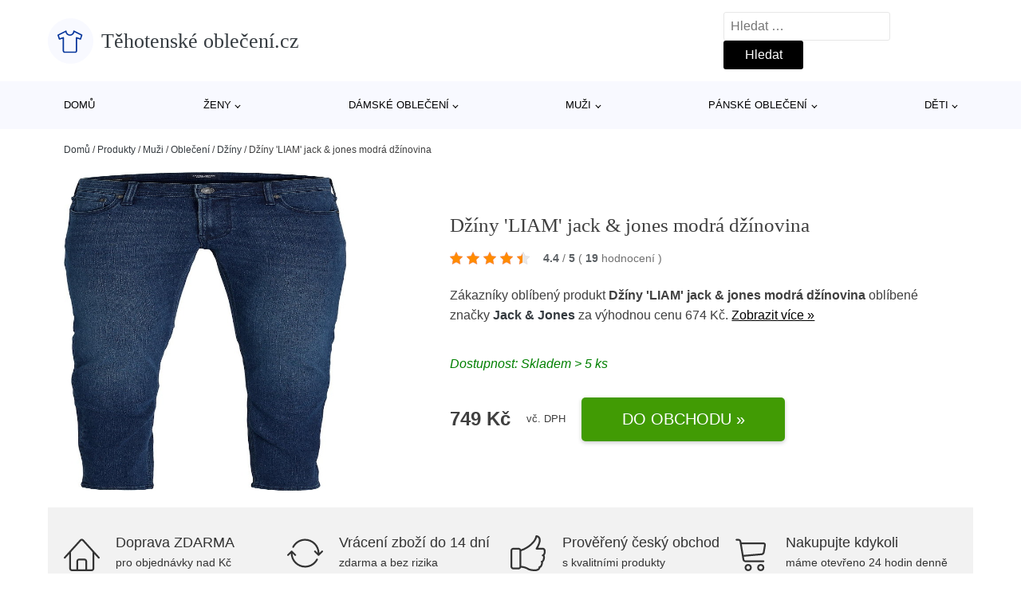

--- FILE ---
content_type: text/html; charset=UTF-8
request_url: https://www.tehotenskeobleceni.cz/p/dziny-liam-jack-jones-modra-dzinovina-19/
body_size: 16482
content:
<!DOCTYPE html>
<html lang="cs" prefix="og: https://ogp.me/ns#" >
<head>
<meta charset="UTF-8">
<meta name="viewport" content="width=device-width, initial-scale=1.0">
<!-- WP_HEAD() START -->
<!-- Optimalizace pro vyhledávače podle Rank Math - https://rankmath.com/ -->
<title>Džíny &#039;LIAM&#039; jack &amp; jones modrá džínovina | Těhotenské oblečení.cz</title>
<meta name="description" content="Prohlédněte si produkt Džíny &#039;LIAM&#039; jack &amp; jones modrá džínovina od výrobce Jack &amp; Jones za cenu 749 Kč."/>
<meta name="robots" content="follow, index, max-snippet:-1, max-video-preview:-1, max-image-preview:large"/>
<link rel="canonical" href="https://www.tehotenskeobleceni.cz/p/dziny-liam-jack-jones-modra-dzinovina-19/" />
<meta property="og:locale" content="cs_CZ" />
<meta property="og:type" content="article" />
<meta property="og:title" content="Džíny &#039;LIAM&#039; jack &amp; jones modrá džínovina | Těhotenské oblečení.cz" />
<meta property="og:description" content="Prohlédněte si produkt Džíny &#039;LIAM&#039; jack &amp; jones modrá džínovina od výrobce Jack &amp; Jones za cenu 749 Kč." />
<meta property="og:url" content="https://www.tehotenskeobleceni.cz/p/dziny-liam-jack-jones-modra-dzinovina-19/" />
<meta property="og:site_name" content="Těhotenské oblečení.cz" />
<meta property="og:image" content="https://www.tehotenskeobleceni.cz/wp-content/uploads/2023/09/dziny-liam-33.jpg" />
<meta property="og:image:secure_url" content="https://www.tehotenskeobleceni.cz/wp-content/uploads/2023/09/dziny-liam-33.jpg" />
<meta property="og:image:width" content="637" />
<meta property="og:image:height" content="1800" />
<meta property="og:image:alt" content="Džíny &#039;LIAM&#039; jack &amp; jones modrá džínovina" />
<meta property="og:image:type" content="image/jpeg" />
<meta name="twitter:card" content="summary_large_image" />
<meta name="twitter:title" content="Džíny &#039;LIAM&#039; jack &amp; jones modrá džínovina | Těhotenské oblečení.cz" />
<meta name="twitter:description" content="Prohlédněte si produkt Džíny &#039;LIAM&#039; jack &amp; jones modrá džínovina od výrobce Jack &amp; Jones za cenu 749 Kč." />
<meta name="twitter:image" content="https://www.tehotenskeobleceni.cz/wp-content/uploads/2023/09/dziny-liam-33.jpg" />
<script type="application/ld+json" class="rank-math-schema">{"@context":"https://schema.org","@graph":[{"@type":"BreadcrumbList","@id":"https://www.tehotenskeobleceni.cz/p/dziny-liam-jack-jones-modra-dzinovina-19/#breadcrumb","itemListElement":[{"@type":"ListItem","position":"1","item":{"@id":"https://www.tehotenskeobleceni.cz","name":"Dom\u016f"}},{"@type":"ListItem","position":"2","item":{"@id":"https://www.tehotenskeobleceni.cz/p/","name":"Produkty"}},{"@type":"ListItem","position":"3","item":{"@id":"https://www.tehotenskeobleceni.cz/c/muzi/","name":"Mu\u017ei"}},{"@type":"ListItem","position":"4","item":{"@id":"https://www.tehotenskeobleceni.cz/c/obleceni-muzi/","name":"Oble\u010den\u00ed"}},{"@type":"ListItem","position":"5","item":{"@id":"https://www.tehotenskeobleceni.cz/c/dziny-obleceni-muzi/","name":"D\u017e\u00edny"}},{"@type":"ListItem","position":"6","item":{"@id":"https://www.tehotenskeobleceni.cz/p/dziny-liam-jack-jones-modra-dzinovina-19/","name":"D\u017e\u00edny 'LIAM' jack &#038; jones modr\u00e1 d\u017e\u00ednovina"}}]}]}</script>
<!-- /Rank Math WordPress SEO plugin -->
<link rel="alternate" title="oEmbed (JSON)" type="application/json+oembed" href="https://www.tehotenskeobleceni.cz/wp-json/oembed/1.0/embed?url=https%3A%2F%2Fwww.tehotenskeobleceni.cz%2Fp%2Fdziny-liam-jack-jones-modra-dzinovina-19%2F" />
<link rel="alternate" title="oEmbed (XML)" type="text/xml+oembed" href="https://www.tehotenskeobleceni.cz/wp-json/oembed/1.0/embed?url=https%3A%2F%2Fwww.tehotenskeobleceni.cz%2Fp%2Fdziny-liam-jack-jones-modra-dzinovina-19%2F&#038;format=xml" />
<style id='wp-img-auto-sizes-contain-inline-css' type='text/css'>
img:is([sizes=auto i],[sizes^="auto," i]){contain-intrinsic-size:3000px 1500px}
/*# sourceURL=wp-img-auto-sizes-contain-inline-css */
</style>
<style id='classic-theme-styles-inline-css' type='text/css'>
/*! This file is auto-generated */
.wp-block-button__link{color:#fff;background-color:#32373c;border-radius:9999px;box-shadow:none;text-decoration:none;padding:calc(.667em + 2px) calc(1.333em + 2px);font-size:1.125em}.wp-block-file__button{background:#32373c;color:#fff;text-decoration:none}
/*# sourceURL=/wp-includes/css/classic-themes.min.css */
</style>
<link rel='stylesheet' id='kk-star-ratings-css' href='//www.tehotenskeobleceni.cz/wp-content/cache/wpfc-minified/8mks4122/bwqzg.css' type='text/css' media='all' />
<style id='kk-star-ratings-inline-css' type='text/css'>
.kk-star-ratings .kksr-stars .kksr-star {
margin-right: 5px;
}
[dir="rtl"] .kk-star-ratings .kksr-stars .kksr-star {
margin-left: 5px;
margin-right: 0;
}
/*# sourceURL=kk-star-ratings-inline-css */
</style>
<link rel='stylesheet' id='oxygen-css' href='//www.tehotenskeobleceni.cz/wp-content/cache/wpfc-minified/8wqm6srj/bwqzg.css' type='text/css' media='all' />
<script type="text/javascript" src="https://www.tehotenskeobleceni.cz/wp-includes/js/jquery/jquery.min.js?ver=3.7.1" id="jquery-core-js"></script>
<script type="text/javascript" id="search-filter-plugin-build-js-extra">
/* <![CDATA[ */
var SF_LDATA = {"ajax_url":"https://www.tehotenskeobleceni.cz/wp-admin/admin-ajax.php","home_url":"https://www.tehotenskeobleceni.cz/","extensions":[]};
//# sourceURL=search-filter-plugin-build-js-extra
/* ]]> */
</script>
<script type="text/javascript" src="https://www.tehotenskeobleceni.cz/wp-content/plugins/search-filter-pro/public/assets/js/search-filter-build.min.js?ver=2.5.21" id="search-filter-plugin-build-js"></script>
<link rel="https://api.w.org/" href="https://www.tehotenskeobleceni.cz/wp-json/" /><link rel="alternate" title="JSON" type="application/json" href="https://www.tehotenskeobleceni.cz/wp-json/wp/v2/products/709289" /><link rel="EditURI" type="application/rsd+xml" title="RSD" href="https://www.tehotenskeobleceni.cz/xmlrpc.php?rsd" />
<meta name="generator" content="WordPress 6.9" />
<link rel='shortlink' href='https://www.tehotenskeobleceni.cz/?p=709289' />
<script type="application/ld+json">{
"@context" : "https://schema.org",
"@type" : "Product",
"name" : "Dž&iacute;ny 'LIAM' jack &amp; jones modr&aacute; dž&iacute;novina",
"image" : "https://www.tehotenskeobleceni.cz/wp-content/uploads/2023/09/dziny-liam-33.jpg",
"description" : "&lt;p&gt;Design: Pro&scaron;it&yacute; spodn&iacute; lem, Jezdec na zip, Styl 5 kapes; Typ uz&aacute;věru: Zip; Materi&aacute;l: Dž&iacute;novina; Vzor: Jednobarevn&yacute;; Extra: N&aacute;&scaron;ivka/visačka s logem, Efekt opr&aacute;n&iacute;, Pevn&yacute; povrch, Poutka na p&aacute;sek; Pran&iacute;: Modr&aacute; dž&iacute;novina/opran&aacute;; D&eacute;lka: Dlouh&eacute; / Maxi; Střih: Skinny&lt;br /&gt;&lt;/p&gt;",
"ean": "",
"gtin8": "AF677651422",
"sku": "AF677651422",
"brand" : {
"@type" : "Brand",
"name" : "Jack &amp; Jones"
},
"review": {
"@type": "Review",
"reviewRating": {
"@type": "Rating",
"ratingValue": "4.4",
"bestRating": "5"
},
"author": {
"@type": "Person",
"name": ""
}
},
"offers" : {
"@type" : "Offer",
"price" : "749",
"priceCurrency": "CZK",
"url" : "https://www.tehotenskeobleceni.cz/p/dziny-liam-jack-jones-modra-dzinovina-19/",
"itemCondition": "https://schema.org/NewCondition",
"availability": "https://schema.org/InStock"
},
"aggregateRating": {
"@type": "AggregateRating",
"ratingValue": "4.4",
"bestRating": "5",
"ratingCount": "19"
}
}</script><!-- Global site tag (gtag.js) - Google Analytics -->
<script async src="https://www.googletagmanager.com/gtag/js?id=G-VCCD02TEWE"></script>
<script>
window.dataLayer = window.dataLayer || [];
function gtag(){dataLayer.push(arguments);}
gtag('js', new Date());
gtag('config', '');
</script>
<link rel="icon" href="https://www.tehotenskeobleceni.cz/wp-content/uploads/2021/10/favicon-150x150.png" sizes="32x32" />
<link rel="icon" href="https://www.tehotenskeobleceni.cz/wp-content/uploads/2021/10/favicon.png" sizes="192x192" />
<link rel="apple-touch-icon" href="https://www.tehotenskeobleceni.cz/wp-content/uploads/2021/10/favicon.png" />
<meta name="msapplication-TileImage" content="https://www.tehotenskeobleceni.cz/wp-content/uploads/2021/10/favicon.png" />
<link rel='stylesheet' id='oxygen-cache-182422-css' href='//www.tehotenskeobleceni.cz/wp-content/cache/wpfc-minified/eh39szgs/bwqzg.css' type='text/css' media='all' />
<link rel='stylesheet' id='oxygen-cache-182421-css' href='//www.tehotenskeobleceni.cz/wp-content/cache/wpfc-minified/ld6auigm/bj789.css' type='text/css' media='all' />
<link rel='stylesheet' id='oxygen-universal-styles-css' href='//www.tehotenskeobleceni.cz/wp-content/cache/wpfc-minified/mkbw3i9q/bwqzg.css' type='text/css' media='all' />
<!-- END OF WP_HEAD() -->
<style id='global-styles-inline-css' type='text/css'>
:root{--wp--preset--aspect-ratio--square: 1;--wp--preset--aspect-ratio--4-3: 4/3;--wp--preset--aspect-ratio--3-4: 3/4;--wp--preset--aspect-ratio--3-2: 3/2;--wp--preset--aspect-ratio--2-3: 2/3;--wp--preset--aspect-ratio--16-9: 16/9;--wp--preset--aspect-ratio--9-16: 9/16;--wp--preset--color--black: #000000;--wp--preset--color--cyan-bluish-gray: #abb8c3;--wp--preset--color--white: #ffffff;--wp--preset--color--pale-pink: #f78da7;--wp--preset--color--vivid-red: #cf2e2e;--wp--preset--color--luminous-vivid-orange: #ff6900;--wp--preset--color--luminous-vivid-amber: #fcb900;--wp--preset--color--light-green-cyan: #7bdcb5;--wp--preset--color--vivid-green-cyan: #00d084;--wp--preset--color--pale-cyan-blue: #8ed1fc;--wp--preset--color--vivid-cyan-blue: #0693e3;--wp--preset--color--vivid-purple: #9b51e0;--wp--preset--gradient--vivid-cyan-blue-to-vivid-purple: linear-gradient(135deg,rgb(6,147,227) 0%,rgb(155,81,224) 100%);--wp--preset--gradient--light-green-cyan-to-vivid-green-cyan: linear-gradient(135deg,rgb(122,220,180) 0%,rgb(0,208,130) 100%);--wp--preset--gradient--luminous-vivid-amber-to-luminous-vivid-orange: linear-gradient(135deg,rgb(252,185,0) 0%,rgb(255,105,0) 100%);--wp--preset--gradient--luminous-vivid-orange-to-vivid-red: linear-gradient(135deg,rgb(255,105,0) 0%,rgb(207,46,46) 100%);--wp--preset--gradient--very-light-gray-to-cyan-bluish-gray: linear-gradient(135deg,rgb(238,238,238) 0%,rgb(169,184,195) 100%);--wp--preset--gradient--cool-to-warm-spectrum: linear-gradient(135deg,rgb(74,234,220) 0%,rgb(151,120,209) 20%,rgb(207,42,186) 40%,rgb(238,44,130) 60%,rgb(251,105,98) 80%,rgb(254,248,76) 100%);--wp--preset--gradient--blush-light-purple: linear-gradient(135deg,rgb(255,206,236) 0%,rgb(152,150,240) 100%);--wp--preset--gradient--blush-bordeaux: linear-gradient(135deg,rgb(254,205,165) 0%,rgb(254,45,45) 50%,rgb(107,0,62) 100%);--wp--preset--gradient--luminous-dusk: linear-gradient(135deg,rgb(255,203,112) 0%,rgb(199,81,192) 50%,rgb(65,88,208) 100%);--wp--preset--gradient--pale-ocean: linear-gradient(135deg,rgb(255,245,203) 0%,rgb(182,227,212) 50%,rgb(51,167,181) 100%);--wp--preset--gradient--electric-grass: linear-gradient(135deg,rgb(202,248,128) 0%,rgb(113,206,126) 100%);--wp--preset--gradient--midnight: linear-gradient(135deg,rgb(2,3,129) 0%,rgb(40,116,252) 100%);--wp--preset--font-size--small: 13px;--wp--preset--font-size--medium: 20px;--wp--preset--font-size--large: 36px;--wp--preset--font-size--x-large: 42px;--wp--preset--spacing--20: 0.44rem;--wp--preset--spacing--30: 0.67rem;--wp--preset--spacing--40: 1rem;--wp--preset--spacing--50: 1.5rem;--wp--preset--spacing--60: 2.25rem;--wp--preset--spacing--70: 3.38rem;--wp--preset--spacing--80: 5.06rem;--wp--preset--shadow--natural: 6px 6px 9px rgba(0, 0, 0, 0.2);--wp--preset--shadow--deep: 12px 12px 50px rgba(0, 0, 0, 0.4);--wp--preset--shadow--sharp: 6px 6px 0px rgba(0, 0, 0, 0.2);--wp--preset--shadow--outlined: 6px 6px 0px -3px rgb(255, 255, 255), 6px 6px rgb(0, 0, 0);--wp--preset--shadow--crisp: 6px 6px 0px rgb(0, 0, 0);}:where(.is-layout-flex){gap: 0.5em;}:where(.is-layout-grid){gap: 0.5em;}body .is-layout-flex{display: flex;}.is-layout-flex{flex-wrap: wrap;align-items: center;}.is-layout-flex > :is(*, div){margin: 0;}body .is-layout-grid{display: grid;}.is-layout-grid > :is(*, div){margin: 0;}:where(.wp-block-columns.is-layout-flex){gap: 2em;}:where(.wp-block-columns.is-layout-grid){gap: 2em;}:where(.wp-block-post-template.is-layout-flex){gap: 1.25em;}:where(.wp-block-post-template.is-layout-grid){gap: 1.25em;}.has-black-color{color: var(--wp--preset--color--black) !important;}.has-cyan-bluish-gray-color{color: var(--wp--preset--color--cyan-bluish-gray) !important;}.has-white-color{color: var(--wp--preset--color--white) !important;}.has-pale-pink-color{color: var(--wp--preset--color--pale-pink) !important;}.has-vivid-red-color{color: var(--wp--preset--color--vivid-red) !important;}.has-luminous-vivid-orange-color{color: var(--wp--preset--color--luminous-vivid-orange) !important;}.has-luminous-vivid-amber-color{color: var(--wp--preset--color--luminous-vivid-amber) !important;}.has-light-green-cyan-color{color: var(--wp--preset--color--light-green-cyan) !important;}.has-vivid-green-cyan-color{color: var(--wp--preset--color--vivid-green-cyan) !important;}.has-pale-cyan-blue-color{color: var(--wp--preset--color--pale-cyan-blue) !important;}.has-vivid-cyan-blue-color{color: var(--wp--preset--color--vivid-cyan-blue) !important;}.has-vivid-purple-color{color: var(--wp--preset--color--vivid-purple) !important;}.has-black-background-color{background-color: var(--wp--preset--color--black) !important;}.has-cyan-bluish-gray-background-color{background-color: var(--wp--preset--color--cyan-bluish-gray) !important;}.has-white-background-color{background-color: var(--wp--preset--color--white) !important;}.has-pale-pink-background-color{background-color: var(--wp--preset--color--pale-pink) !important;}.has-vivid-red-background-color{background-color: var(--wp--preset--color--vivid-red) !important;}.has-luminous-vivid-orange-background-color{background-color: var(--wp--preset--color--luminous-vivid-orange) !important;}.has-luminous-vivid-amber-background-color{background-color: var(--wp--preset--color--luminous-vivid-amber) !important;}.has-light-green-cyan-background-color{background-color: var(--wp--preset--color--light-green-cyan) !important;}.has-vivid-green-cyan-background-color{background-color: var(--wp--preset--color--vivid-green-cyan) !important;}.has-pale-cyan-blue-background-color{background-color: var(--wp--preset--color--pale-cyan-blue) !important;}.has-vivid-cyan-blue-background-color{background-color: var(--wp--preset--color--vivid-cyan-blue) !important;}.has-vivid-purple-background-color{background-color: var(--wp--preset--color--vivid-purple) !important;}.has-black-border-color{border-color: var(--wp--preset--color--black) !important;}.has-cyan-bluish-gray-border-color{border-color: var(--wp--preset--color--cyan-bluish-gray) !important;}.has-white-border-color{border-color: var(--wp--preset--color--white) !important;}.has-pale-pink-border-color{border-color: var(--wp--preset--color--pale-pink) !important;}.has-vivid-red-border-color{border-color: var(--wp--preset--color--vivid-red) !important;}.has-luminous-vivid-orange-border-color{border-color: var(--wp--preset--color--luminous-vivid-orange) !important;}.has-luminous-vivid-amber-border-color{border-color: var(--wp--preset--color--luminous-vivid-amber) !important;}.has-light-green-cyan-border-color{border-color: var(--wp--preset--color--light-green-cyan) !important;}.has-vivid-green-cyan-border-color{border-color: var(--wp--preset--color--vivid-green-cyan) !important;}.has-pale-cyan-blue-border-color{border-color: var(--wp--preset--color--pale-cyan-blue) !important;}.has-vivid-cyan-blue-border-color{border-color: var(--wp--preset--color--vivid-cyan-blue) !important;}.has-vivid-purple-border-color{border-color: var(--wp--preset--color--vivid-purple) !important;}.has-vivid-cyan-blue-to-vivid-purple-gradient-background{background: var(--wp--preset--gradient--vivid-cyan-blue-to-vivid-purple) !important;}.has-light-green-cyan-to-vivid-green-cyan-gradient-background{background: var(--wp--preset--gradient--light-green-cyan-to-vivid-green-cyan) !important;}.has-luminous-vivid-amber-to-luminous-vivid-orange-gradient-background{background: var(--wp--preset--gradient--luminous-vivid-amber-to-luminous-vivid-orange) !important;}.has-luminous-vivid-orange-to-vivid-red-gradient-background{background: var(--wp--preset--gradient--luminous-vivid-orange-to-vivid-red) !important;}.has-very-light-gray-to-cyan-bluish-gray-gradient-background{background: var(--wp--preset--gradient--very-light-gray-to-cyan-bluish-gray) !important;}.has-cool-to-warm-spectrum-gradient-background{background: var(--wp--preset--gradient--cool-to-warm-spectrum) !important;}.has-blush-light-purple-gradient-background{background: var(--wp--preset--gradient--blush-light-purple) !important;}.has-blush-bordeaux-gradient-background{background: var(--wp--preset--gradient--blush-bordeaux) !important;}.has-luminous-dusk-gradient-background{background: var(--wp--preset--gradient--luminous-dusk) !important;}.has-pale-ocean-gradient-background{background: var(--wp--preset--gradient--pale-ocean) !important;}.has-electric-grass-gradient-background{background: var(--wp--preset--gradient--electric-grass) !important;}.has-midnight-gradient-background{background: var(--wp--preset--gradient--midnight) !important;}.has-small-font-size{font-size: var(--wp--preset--font-size--small) !important;}.has-medium-font-size{font-size: var(--wp--preset--font-size--medium) !important;}.has-large-font-size{font-size: var(--wp--preset--font-size--large) !important;}.has-x-large-font-size{font-size: var(--wp--preset--font-size--x-large) !important;}
/*# sourceURL=global-styles-inline-css */
</style>
</head>
<body class="wp-singular products-template-default single single-products postid-709289 wp-theme-oxygen-is-not-a-theme  wp-embed-responsive oxygen-body" >
<header id="_header-1-25" class="oxy-header-wrapper oxy-overlay-header oxy-header" ><div id="logo-header-row" class="oxy-header-row" ><div class="oxy-header-container"><div id="_header_left-3-25" class="oxy-header-left" ><a id="link-78-25" class="ct-link" href="/" target="_self"  ><div id="fancy_icon-86-25" class="ct-fancy-icon" ><svg id="svg-fancy_icon-86-25"><use xlink:href="#Lineariconsicon-shirt"></use></svg></div><span id="shortcode-79-25" class="ct-shortcode logo-top" >Těhotenské oblečení.cz</span></a></div><div id="_header_center-4-25" class="oxy-header-center" ></div><div id="_header_right-5-25" class="oxy-header-right" >
<div id="_search_form-17-25" class="oxy-search-form" >
<form role="search" method="get" class="search-form" action="https://www.tehotenskeobleceni.cz/">
<label>
<span class="screen-reader-text">Vyhledávání</span>
<input type="search" class="search-field" placeholder="Hledat &hellip;" value="" name="s" />
</label>
<input type="submit" class="search-submit" value="Hledat" />
</form>                </div>
<nav id="_nav_menu-53-25" class="oxy-nav-menu oxy-nav-menu-dropdowns oxy-nav-menu-dropdown-arrow" ><div class='oxy-menu-toggle'><div class='oxy-nav-menu-hamburger-wrap'><div class='oxy-nav-menu-hamburger'><div class='oxy-nav-menu-hamburger-line'></div><div class='oxy-nav-menu-hamburger-line'></div><div class='oxy-nav-menu-hamburger-line'></div></div></div></div><div class="menu-hlavni-menu-container"><ul id="menu-hlavni-menu" class="oxy-nav-menu-list"><li id="menu-item-299671" class="menu-item menu-item-type-custom menu-item-object-custom menu-item-299671"><a href="/">Domů</a></li>
<li id="menu-item-299662" class="menu-item menu-item-type-taxonomy menu-item-object-product_category menu-item-has-children menu-item-299662"><a href="https://www.tehotenskeobleceni.cz/c/zeny/">Ženy</a>
<ul class="sub-menu">
<li id="menu-item-299666" class="menu-item menu-item-type-taxonomy menu-item-object-product_category menu-item-299666"><a href="https://www.tehotenskeobleceni.cz/c/boty/">Boty</a></li>
<li id="menu-item-299760" class="menu-item menu-item-type-taxonomy menu-item-object-product_category menu-item-299760"><a href="https://www.tehotenskeobleceni.cz/c/sport-zeny/">Sport</a></li>
<li id="menu-item-299675" class="menu-item menu-item-type-taxonomy menu-item-object-product_category menu-item-299675"><a href="https://www.tehotenskeobleceni.cz/c/doplnky/">Doplňky</a></li>
<li id="menu-item-299680" class="menu-item menu-item-type-taxonomy menu-item-object-product_category menu-item-299680"><a href="https://www.tehotenskeobleceni.cz/c/premium/">Premium</a></li>
</ul>
</li>
<li id="menu-item-299663" class="menu-item menu-item-type-taxonomy menu-item-object-product_category menu-item-has-children menu-item-299663"><a href="https://www.tehotenskeobleceni.cz/c/obleceni/">Dámské oblečení</a>
<ul class="sub-menu">
<li id="menu-item-299664" class="menu-item menu-item-type-taxonomy menu-item-object-product_category menu-item-299664"><a href="https://www.tehotenskeobleceni.cz/c/moda-pro-plnostihle/">Móda pro plnoštíhlé</a></li>
<li id="menu-item-299693" class="menu-item menu-item-type-taxonomy menu-item-object-product_category menu-item-299693"><a href="https://www.tehotenskeobleceni.cz/c/tricka-topy/">Trička &amp; topy</a></li>
<li id="menu-item-299702" class="menu-item menu-item-type-taxonomy menu-item-object-product_category menu-item-299702"><a href="https://www.tehotenskeobleceni.cz/c/saty-obleceni/">Šaty</a></li>
<li id="menu-item-299665" class="menu-item menu-item-type-taxonomy menu-item-object-product_category menu-item-299665"><a href="https://www.tehotenskeobleceni.cz/c/udrzitelnost/">Udržitelnost</a></li>
<li id="menu-item-299704" class="menu-item menu-item-type-taxonomy menu-item-object-product_category menu-item-299704"><a href="https://www.tehotenskeobleceni.cz/c/svetry-pletene-odevy-obleceni/">Svetry &amp; pletené oděvy</a></li>
<li id="menu-item-299709" class="menu-item menu-item-type-taxonomy menu-item-object-product_category menu-item-299709"><a href="https://www.tehotenskeobleceni.cz/c/dziny/">Džíny</a></li>
<li id="menu-item-299717" class="menu-item menu-item-type-taxonomy menu-item-object-product_category menu-item-299717"><a href="https://www.tehotenskeobleceni.cz/c/kalhoty-obleceni/">Kalhoty</a></li>
<li id="menu-item-299733" class="menu-item menu-item-type-taxonomy menu-item-object-product_category menu-item-299733"><a href="https://www.tehotenskeobleceni.cz/c/spodni-pradlo/">Spodní prádlo</a></li>
<li id="menu-item-299742" class="menu-item menu-item-type-taxonomy menu-item-object-product_category menu-item-299742"><a href="https://www.tehotenskeobleceni.cz/c/prilezitosti/">Příležitosti</a></li>
<li id="menu-item-299746" class="menu-item menu-item-type-taxonomy menu-item-object-product_category menu-item-299746"><a href="https://www.tehotenskeobleceni.cz/c/bundy/">Bundy</a></li>
<li id="menu-item-299752" class="menu-item menu-item-type-taxonomy menu-item-object-product_category menu-item-299752"><a href="https://www.tehotenskeobleceni.cz/c/mikiny-obleceni/">Mikiny</a></li>
<li id="menu-item-299759" class="menu-item menu-item-type-taxonomy menu-item-object-product_category menu-item-299759"><a href="https://www.tehotenskeobleceni.cz/c/plavky-plaz-surf/">Plavky</a></li>
<li id="menu-item-302114" class="menu-item menu-item-type-taxonomy menu-item-object-product_category menu-item-302114"><a href="https://www.tehotenskeobleceni.cz/c/kabaty/">Kabáty</a></li>
<li id="menu-item-302120" class="menu-item menu-item-type-taxonomy menu-item-object-product_category menu-item-302120"><a href="https://www.tehotenskeobleceni.cz/c/exkluzivne/">Exkluzivně</a></li>
</ul>
</li>
<li id="menu-item-299667" class="menu-item menu-item-type-taxonomy menu-item-object-product_category current-products-ancestor current-menu-parent current-products-parent menu-item-has-children menu-item-299667"><a href="https://www.tehotenskeobleceni.cz/c/muzi/">Muži</a>
<ul class="sub-menu">
<li id="menu-item-299761" class="menu-item menu-item-type-taxonomy menu-item-object-product_category menu-item-299761"><a href="https://www.tehotenskeobleceni.cz/c/sport/">Sport</a></li>
<li id="menu-item-299690" class="menu-item menu-item-type-taxonomy menu-item-object-product_category menu-item-299690"><a href="https://www.tehotenskeobleceni.cz/c/boty-muzi/">Boty</a></li>
<li id="menu-item-299678" class="menu-item menu-item-type-taxonomy menu-item-object-product_category menu-item-299678"><a href="https://www.tehotenskeobleceni.cz/c/doplnky-muzi/">Doplňky</a></li>
<li id="menu-item-299682" class="menu-item menu-item-type-taxonomy menu-item-object-product_category menu-item-299682"><a href="https://www.tehotenskeobleceni.cz/c/premium-muzi/">Premium</a></li>
</ul>
</li>
<li id="menu-item-299668" class="menu-item menu-item-type-taxonomy menu-item-object-product_category current-products-ancestor current-menu-parent current-products-parent menu-item-has-children menu-item-299668"><a href="https://www.tehotenskeobleceni.cz/c/obleceni-muzi/">Pánské oblečení</a>
<ul class="sub-menu">
<li id="menu-item-302126" class="menu-item menu-item-type-taxonomy menu-item-object-product_category menu-item-302126"><a href="https://www.tehotenskeobleceni.cz/c/tricka-obleceni-muzi/">Trička</a></li>
<li id="menu-item-302135" class="menu-item menu-item-type-taxonomy menu-item-object-product_category menu-item-302135"><a href="https://www.tehotenskeobleceni.cz/c/nadmerne-velikosti/">Nadměrné velikosti</a></li>
<li id="menu-item-302146" class="menu-item menu-item-type-taxonomy menu-item-object-product_category menu-item-302146"><a href="https://www.tehotenskeobleceni.cz/c/udrzitelnost-obleceni-muzi/">Udržitelnost</a></li>
<li id="menu-item-299756" class="menu-item menu-item-type-taxonomy menu-item-object-product_category menu-item-299756"><a href="https://www.tehotenskeobleceni.cz/c/mikiny/">Mikiny</a></li>
<li id="menu-item-299718" class="menu-item menu-item-type-taxonomy menu-item-object-product_category menu-item-299718"><a href="https://www.tehotenskeobleceni.cz/c/kalhoty-obleceni-muzi/">Kalhoty</a></li>
<li id="menu-item-299744" class="menu-item menu-item-type-taxonomy menu-item-object-product_category menu-item-299744"><a href="https://www.tehotenskeobleceni.cz/c/bundy-obleceni-muzi/">Bundy</a></li>
<li id="menu-item-302160" class="menu-item menu-item-type-taxonomy menu-item-object-product_category menu-item-302160"><a href="https://www.tehotenskeobleceni.cz/c/svetry/">Svetry</a></li>
<li id="menu-item-302166" class="menu-item menu-item-type-taxonomy menu-item-object-product_category menu-item-302166"><a href="https://www.tehotenskeobleceni.cz/c/kosile/">Košile</a></li>
<li id="menu-item-299705" class="menu-item menu-item-type-taxonomy menu-item-object-product_category current-products-ancestor current-menu-parent current-products-parent menu-item-299705"><a href="https://www.tehotenskeobleceni.cz/c/dziny-obleceni-muzi/">Džíny</a></li>
<li id="menu-item-299743" class="menu-item menu-item-type-taxonomy menu-item-object-product_category menu-item-299743"><a href="https://www.tehotenskeobleceni.cz/c/prilezitosti-obleceni-muzi/">Příležitosti</a></li>
<li id="menu-item-302119" class="menu-item menu-item-type-taxonomy menu-item-object-product_category menu-item-302119"><a href="https://www.tehotenskeobleceni.cz/c/exkluzivne-obleceni-muzi/">Exkluzivně</a></li>
<li id="menu-item-302181" class="menu-item menu-item-type-taxonomy menu-item-object-product_category menu-item-302181"><a href="https://www.tehotenskeobleceni.cz/c/pradlo-obleceni-muzi/">Prádlo</a></li>
</ul>
</li>
<li id="menu-item-299669" class="menu-item menu-item-type-taxonomy menu-item-object-product_category menu-item-has-children menu-item-299669"><a href="https://www.tehotenskeobleceni.cz/c/deti/">Děti</a>
<ul class="sub-menu">
<li id="menu-item-299670" class="menu-item menu-item-type-taxonomy menu-item-object-product_category menu-item-299670"><a href="https://www.tehotenskeobleceni.cz/c/chlapci/">Chlapci</a></li>
<li id="menu-item-299715" class="menu-item menu-item-type-taxonomy menu-item-object-product_category menu-item-299715"><a href="https://www.tehotenskeobleceni.cz/c/divky/">Dívky</a></li>
<li id="menu-item-299716" class="menu-item menu-item-type-taxonomy menu-item-object-product_category menu-item-299716"><a href="https://www.tehotenskeobleceni.cz/c/miminka/">Miminka</a></li>
</ul>
</li>
</ul></div></nav></div></div></div><div id="nav-header-row" class="oxy-header-row" ><div class="oxy-header-container"><div id="_header_left-12-25" class="oxy-header-left" ></div><div id="_header_center-13-25" class="oxy-header-center" ><nav id="_nav_menu-15-25" class="oxy-nav-menu oxy-nav-menu-dropdowns oxy-nav-menu-dropdown-arrow" ><div class='oxy-menu-toggle'><div class='oxy-nav-menu-hamburger-wrap'><div class='oxy-nav-menu-hamburger'><div class='oxy-nav-menu-hamburger-line'></div><div class='oxy-nav-menu-hamburger-line'></div><div class='oxy-nav-menu-hamburger-line'></div></div></div></div><div class="menu-hlavni-menu-container"><ul id="menu-hlavni-menu-1" class="oxy-nav-menu-list"><li class="menu-item menu-item-type-custom menu-item-object-custom menu-item-299671"><a href="/">Domů</a></li>
<li class="menu-item menu-item-type-taxonomy menu-item-object-product_category menu-item-has-children menu-item-299662"><a href="https://www.tehotenskeobleceni.cz/c/zeny/">Ženy</a>
<ul class="sub-menu">
<li class="menu-item menu-item-type-taxonomy menu-item-object-product_category menu-item-299666"><a href="https://www.tehotenskeobleceni.cz/c/boty/">Boty</a></li>
<li class="menu-item menu-item-type-taxonomy menu-item-object-product_category menu-item-299760"><a href="https://www.tehotenskeobleceni.cz/c/sport-zeny/">Sport</a></li>
<li class="menu-item menu-item-type-taxonomy menu-item-object-product_category menu-item-299675"><a href="https://www.tehotenskeobleceni.cz/c/doplnky/">Doplňky</a></li>
<li class="menu-item menu-item-type-taxonomy menu-item-object-product_category menu-item-299680"><a href="https://www.tehotenskeobleceni.cz/c/premium/">Premium</a></li>
</ul>
</li>
<li class="menu-item menu-item-type-taxonomy menu-item-object-product_category menu-item-has-children menu-item-299663"><a href="https://www.tehotenskeobleceni.cz/c/obleceni/">Dámské oblečení</a>
<ul class="sub-menu">
<li class="menu-item menu-item-type-taxonomy menu-item-object-product_category menu-item-299664"><a href="https://www.tehotenskeobleceni.cz/c/moda-pro-plnostihle/">Móda pro plnoštíhlé</a></li>
<li class="menu-item menu-item-type-taxonomy menu-item-object-product_category menu-item-299693"><a href="https://www.tehotenskeobleceni.cz/c/tricka-topy/">Trička &amp; topy</a></li>
<li class="menu-item menu-item-type-taxonomy menu-item-object-product_category menu-item-299702"><a href="https://www.tehotenskeobleceni.cz/c/saty-obleceni/">Šaty</a></li>
<li class="menu-item menu-item-type-taxonomy menu-item-object-product_category menu-item-299665"><a href="https://www.tehotenskeobleceni.cz/c/udrzitelnost/">Udržitelnost</a></li>
<li class="menu-item menu-item-type-taxonomy menu-item-object-product_category menu-item-299704"><a href="https://www.tehotenskeobleceni.cz/c/svetry-pletene-odevy-obleceni/">Svetry &amp; pletené oděvy</a></li>
<li class="menu-item menu-item-type-taxonomy menu-item-object-product_category menu-item-299709"><a href="https://www.tehotenskeobleceni.cz/c/dziny/">Džíny</a></li>
<li class="menu-item menu-item-type-taxonomy menu-item-object-product_category menu-item-299717"><a href="https://www.tehotenskeobleceni.cz/c/kalhoty-obleceni/">Kalhoty</a></li>
<li class="menu-item menu-item-type-taxonomy menu-item-object-product_category menu-item-299733"><a href="https://www.tehotenskeobleceni.cz/c/spodni-pradlo/">Spodní prádlo</a></li>
<li class="menu-item menu-item-type-taxonomy menu-item-object-product_category menu-item-299742"><a href="https://www.tehotenskeobleceni.cz/c/prilezitosti/">Příležitosti</a></li>
<li class="menu-item menu-item-type-taxonomy menu-item-object-product_category menu-item-299746"><a href="https://www.tehotenskeobleceni.cz/c/bundy/">Bundy</a></li>
<li class="menu-item menu-item-type-taxonomy menu-item-object-product_category menu-item-299752"><a href="https://www.tehotenskeobleceni.cz/c/mikiny-obleceni/">Mikiny</a></li>
<li class="menu-item menu-item-type-taxonomy menu-item-object-product_category menu-item-299759"><a href="https://www.tehotenskeobleceni.cz/c/plavky-plaz-surf/">Plavky</a></li>
<li class="menu-item menu-item-type-taxonomy menu-item-object-product_category menu-item-302114"><a href="https://www.tehotenskeobleceni.cz/c/kabaty/">Kabáty</a></li>
<li class="menu-item menu-item-type-taxonomy menu-item-object-product_category menu-item-302120"><a href="https://www.tehotenskeobleceni.cz/c/exkluzivne/">Exkluzivně</a></li>
</ul>
</li>
<li class="menu-item menu-item-type-taxonomy menu-item-object-product_category current-products-ancestor current-menu-parent current-products-parent menu-item-has-children menu-item-299667"><a href="https://www.tehotenskeobleceni.cz/c/muzi/">Muži</a>
<ul class="sub-menu">
<li class="menu-item menu-item-type-taxonomy menu-item-object-product_category menu-item-299761"><a href="https://www.tehotenskeobleceni.cz/c/sport/">Sport</a></li>
<li class="menu-item menu-item-type-taxonomy menu-item-object-product_category menu-item-299690"><a href="https://www.tehotenskeobleceni.cz/c/boty-muzi/">Boty</a></li>
<li class="menu-item menu-item-type-taxonomy menu-item-object-product_category menu-item-299678"><a href="https://www.tehotenskeobleceni.cz/c/doplnky-muzi/">Doplňky</a></li>
<li class="menu-item menu-item-type-taxonomy menu-item-object-product_category menu-item-299682"><a href="https://www.tehotenskeobleceni.cz/c/premium-muzi/">Premium</a></li>
</ul>
</li>
<li class="menu-item menu-item-type-taxonomy menu-item-object-product_category current-products-ancestor current-menu-parent current-products-parent menu-item-has-children menu-item-299668"><a href="https://www.tehotenskeobleceni.cz/c/obleceni-muzi/">Pánské oblečení</a>
<ul class="sub-menu">
<li class="menu-item menu-item-type-taxonomy menu-item-object-product_category menu-item-302126"><a href="https://www.tehotenskeobleceni.cz/c/tricka-obleceni-muzi/">Trička</a></li>
<li class="menu-item menu-item-type-taxonomy menu-item-object-product_category menu-item-302135"><a href="https://www.tehotenskeobleceni.cz/c/nadmerne-velikosti/">Nadměrné velikosti</a></li>
<li class="menu-item menu-item-type-taxonomy menu-item-object-product_category menu-item-302146"><a href="https://www.tehotenskeobleceni.cz/c/udrzitelnost-obleceni-muzi/">Udržitelnost</a></li>
<li class="menu-item menu-item-type-taxonomy menu-item-object-product_category menu-item-299756"><a href="https://www.tehotenskeobleceni.cz/c/mikiny/">Mikiny</a></li>
<li class="menu-item menu-item-type-taxonomy menu-item-object-product_category menu-item-299718"><a href="https://www.tehotenskeobleceni.cz/c/kalhoty-obleceni-muzi/">Kalhoty</a></li>
<li class="menu-item menu-item-type-taxonomy menu-item-object-product_category menu-item-299744"><a href="https://www.tehotenskeobleceni.cz/c/bundy-obleceni-muzi/">Bundy</a></li>
<li class="menu-item menu-item-type-taxonomy menu-item-object-product_category menu-item-302160"><a href="https://www.tehotenskeobleceni.cz/c/svetry/">Svetry</a></li>
<li class="menu-item menu-item-type-taxonomy menu-item-object-product_category menu-item-302166"><a href="https://www.tehotenskeobleceni.cz/c/kosile/">Košile</a></li>
<li class="menu-item menu-item-type-taxonomy menu-item-object-product_category current-products-ancestor current-menu-parent current-products-parent menu-item-299705"><a href="https://www.tehotenskeobleceni.cz/c/dziny-obleceni-muzi/">Džíny</a></li>
<li class="menu-item menu-item-type-taxonomy menu-item-object-product_category menu-item-299743"><a href="https://www.tehotenskeobleceni.cz/c/prilezitosti-obleceni-muzi/">Příležitosti</a></li>
<li class="menu-item menu-item-type-taxonomy menu-item-object-product_category menu-item-302119"><a href="https://www.tehotenskeobleceni.cz/c/exkluzivne-obleceni-muzi/">Exkluzivně</a></li>
<li class="menu-item menu-item-type-taxonomy menu-item-object-product_category menu-item-302181"><a href="https://www.tehotenskeobleceni.cz/c/pradlo-obleceni-muzi/">Prádlo</a></li>
</ul>
</li>
<li class="menu-item menu-item-type-taxonomy menu-item-object-product_category menu-item-has-children menu-item-299669"><a href="https://www.tehotenskeobleceni.cz/c/deti/">Děti</a>
<ul class="sub-menu">
<li class="menu-item menu-item-type-taxonomy menu-item-object-product_category menu-item-299670"><a href="https://www.tehotenskeobleceni.cz/c/chlapci/">Chlapci</a></li>
<li class="menu-item menu-item-type-taxonomy menu-item-object-product_category menu-item-299715"><a href="https://www.tehotenskeobleceni.cz/c/divky/">Dívky</a></li>
<li class="menu-item menu-item-type-taxonomy menu-item-object-product_category menu-item-299716"><a href="https://www.tehotenskeobleceni.cz/c/miminka/">Miminka</a></li>
</ul>
</li>
</ul></div></nav></div><div id="_header_right-14-25" class="oxy-header-right" ></div></div></div></header>
<div id="section-62-25" class=" ct-section breadcrumb-container" ><div class="ct-section-inner-wrap"><div id="code_block-66-25" class="ct-code-block breadcrumb-code" ><nav aria-label="breadcrumbs" class="rank-math-breadcrumb"><p><a href="https://www.tehotenskeobleceni.cz">Domů</a><span class="separator"> / </span><a href="https://www.tehotenskeobleceni.cz/p/">Produkty</a><span class="separator"> / </span><a href="https://www.tehotenskeobleceni.cz/c/muzi/">Muži</a><span class="separator"> / </span><a href="https://www.tehotenskeobleceni.cz/c/obleceni-muzi/">Oblečení</a><span class="separator"> / </span><a href="https://www.tehotenskeobleceni.cz/c/dziny-obleceni-muzi/">Džíny</a><span class="separator"> / </span><span class="last">Džíny &#039;LIAM&#039; jack &#038; jones modrá džínovina</span></p></nav></div></div></div><section id="section-2-145" class=" ct-section" ><div class="ct-section-inner-wrap"><div id="new_columns-4-145" class="ct-new-columns product-hero-column-container" ><div id="div_block-5-145" class="ct-div-block" ><a id="link-1642-145" class="ct-link" href="https://ehub.cz/system/scripts/click.php?a_aid=09c8fee6&#038;a_bid=8866a8d4&#038;desturl=https%3A%2F%2Fwww.aboutyou.cz%2Fp%2Fjack-jones%2Fdziny-liam-11367158%3Fvid%3D58597329" target="_self" rel="nofollow noopener" ><img  id="image-7-145" alt="Džíny 'LIAM' jack & jones modrá džínovina" src="https://www.tehotenskeobleceni.cz/wp-content/uploads/2023/09/dziny-liam-33.jpg" class="ct-image"/></a></div><div id="div_block-6-145" class="ct-div-block" ><h1 id="headline-12-145" class="ct-headline product-info-title"><span id="span-13-145" class="ct-span" >Džíny 'LIAM' jack &#038; jones modrá džínovina</span></h1><div id="div_block-1019-145" class="ct-div-block price-container" ><a id="link-2781-145" class="ct-link" href="https://ehub.cz/system/scripts/click.php?a_aid=09c8fee6&#038;a_bid=8866a8d4&#038;desturl=https%3A%2F%2Fwww.aboutyou.cz%2Fp%2Fjack-jones%2Fdziny-liam-11367158%3Fvid%3D58597329" target="_self" rel="nofollow" ><div id="code_block-768-145" class="ct-code-block custom-star-rating" ><div style="display: none;"
class="kk-star-ratings   "
data-id="709289"
data-slug="">
<div class="kksr-stars">
<div class="kksr-stars-inactive">
<div class="kksr-star" data-star="1">
<div class="kksr-icon" style="width: 16px; height: 16px;"></div>
</div>
<div class="kksr-star" data-star="2">
<div class="kksr-icon" style="width: 16px; height: 16px;"></div>
</div>
<div class="kksr-star" data-star="3">
<div class="kksr-icon" style="width: 16px; height: 16px;"></div>
</div>
<div class="kksr-star" data-star="4">
<div class="kksr-icon" style="width: 16px; height: 16px;"></div>
</div>
<div class="kksr-star" data-star="5">
<div class="kksr-icon" style="width: 16px; height: 16px;"></div>
</div>
</div>
<div class="kksr-stars-active" style="width: 90.4px;">
<div class="kksr-star">
<div class="kksr-icon" style="width: 16px; height: 16px;"></div>
</div>
<div class="kksr-star">
<div class="kksr-icon" style="width: 16px; height: 16px;"></div>
</div>
<div class="kksr-star">
<div class="kksr-icon" style="width: 16px; height: 16px;"></div>
</div>
<div class="kksr-star">
<div class="kksr-icon" style="width: 16px; height: 16px;"></div>
</div>
<div class="kksr-star">
<div class="kksr-icon" style="width: 16px; height: 16px;"></div>
</div>
</div>
</div>
<div class="kksr-legend">
<strong class="kksr-score">4.4</strong>
<span class="kksr-muted">/</span>
<strong>5</strong>
<span class="kksr-muted">(</span>
<strong class="kksr-count">19</strong>
<span class="kksr-muted">
hodnocení        </span>
<span class="kksr-muted">)</span>
</div>
</div>
</div></a></div><div id="text_block-2513-145" class="ct-text-block" ><span id="span-2514-105073" class="ct-span" ><p>Zákazníky oblíbený produkt <strong>Džíny 'LIAM' jack &#038; jones modrá džínovina</strong> oblíbené značky <strong><a href="https://www.tehotenskeobleceni.cz/v/jack-jones/" rel="tag">Jack &amp; Jones</a></strong> za výhodnou cenu 674 Kč. <a href="https://ehub.cz/system/scripts/click.php?a_aid=09c8fee6&amp;a_bid=8866a8d4&amp;desturl=https%3A%2F%2Fwww.aboutyou.cz%2Fp%2Fjack-jones%2Fdziny-liam-11367158%3Fvid%3D58597329" class="popis-produktu">Zobrazit více »</a>
</p>
</span></div><div id="div_block-3341-145" class="ct-div-block" ><div id="code_block-6358-182421" class="ct-code-block" >Dostupnost: Skladem > 5 ks</div></div><div id="div_block-6199-105073" class="ct-div-block price-container" ><div id="div_block-6355-105073" class="ct-div-block" ><div id="text_block-6200-105073" class="ct-text-block product-info-price" ><span id="span-6201-105073" class="ct-span" >749&nbsp;Kč</span></div><div id="code_block-6202-105073" class="ct-code-block" ><div class="dph">vč. DPH</div></div></div><a id="link-1774-145" class="ct-link new-button" href="https://ehub.cz/system/scripts/click.php?a_aid=09c8fee6&#038;a_bid=8866a8d4&#038;desturl=https%3A%2F%2Fwww.aboutyou.cz%2Fp%2Fjack-jones%2Fdziny-liam-11367158%3Fvid%3D58597329" target="_self" rel="nofollow noopener" ><div id="div_block-1778-145" class="ct-div-block " ><div id="shortcode-1868-145" class="ct-shortcode" >Do obchodu »</div></div></a></div></div></div></div></section><section id="section-3658-145" class=" ct-section" ><div class="ct-section-inner-wrap"><div id="div_block-5479-145" class="ct-div-block" ><div id="nestable_shortcode-5190-145" class="ct-nestable-shortcode" ><div class="benefity"><div class="row">
<div class="col-lg-3">
<div id="fancy_icon-5493-145" class="ct-fancy-icon">
<svg id="svg-fancy_icon-5493-145">
<use xlink:href="#Lineariconsicon-home">
<svg id="Lineariconsicon-home" viewBox="0 0 20 20"><title>home</title><path class="path1" d="M19.871 12.165l-8.829-9.758c-0.274-0.303-0.644-0.47-1.042-0.47-0 0 0 0 0 0-0.397 0-0.767 0.167-1.042 0.47l-8.829 9.758c-0.185 0.205-0.169 0.521 0.035 0.706 0.096 0.087 0.216 0.129 0.335 0.129 0.136 0 0.272-0.055 0.371-0.165l2.129-2.353v8.018c0 0.827 0.673 1.5 1.5 1.5h11c0.827 0 1.5-0.673 1.5-1.5v-8.018l2.129 2.353c0.185 0.205 0.501 0.221 0.706 0.035s0.221-0.501 0.035-0.706zM12 19h-4v-4.5c0-0.276 0.224-0.5 0.5-0.5h3c0.276 0 0.5 0.224 0.5 0.5v4.5zM16 18.5c0 0.276-0.224 0.5-0.5 0.5h-2.5v-4.5c0-0.827-0.673-1.5-1.5-1.5h-3c-0.827 0-1.5 0.673-1.5 1.5v4.5h-2.5c-0.276 0-0.5-0.224-0.5-0.5v-9.123l5.7-6.3c0.082-0.091 0.189-0.141 0.3-0.141s0.218 0.050 0.3 0.141l5.7 6.3v9.123z"></path></svg></use></svg>
</div>
<div class="text-vyhod">
<span>Doprava ZDARMA</span>
<p>pro objednávky nad  Kč</p>
</div>
</div>
<div class="col-lg-3"><div id="fancy_icon-5493-145" class="ct-fancy-icon">
<svg id="svg-fancy_icon-5493-145">
<use xlink:href="#Lineariconsicon-sync">
<svg id="Lineariconsicon-sync" viewBox="0 0 20 20"><title>sync</title><path class="path1" d="M19.854 8.646c-0.195-0.195-0.512-0.195-0.707 0l-1.149 1.149c-0.051-2.060-0.878-3.99-2.341-5.452-1.511-1.511-3.52-2.343-5.657-2.343-2.974 0-5.686 1.635-7.077 4.266-0.129 0.244-0.036 0.547 0.208 0.676s0.547 0.036 0.676-0.208c1.217-2.303 3.59-3.734 6.193-3.734 3.789 0 6.885 3.027 6.997 6.789l-1.143-1.143c-0.195-0.195-0.512-0.195-0.707 0s-0.195 0.512 0 0.707l2 2c0.098 0.098 0.226 0.146 0.354 0.146s0.256-0.049 0.354-0.146l2-2c0.195-0.195 0.195-0.512 0-0.707z"></path><path class="path2" d="M16.869 13.058c-0.244-0.129-0.547-0.036-0.676 0.208-1.217 2.303-3.59 3.734-6.193 3.734-3.789 0-6.885-3.027-6.997-6.789l1.143 1.143c0.098 0.098 0.226 0.146 0.354 0.146s0.256-0.049 0.354-0.146c0.195-0.195 0.195-0.512 0-0.707l-2-2c-0.195-0.195-0.512-0.195-0.707 0l-2 2c-0.195 0.195-0.195 0.512 0 0.707s0.512 0.195 0.707 0l1.149-1.149c0.051 2.060 0.878 3.99 2.341 5.452 1.511 1.511 3.52 2.343 5.657 2.343 2.974 0 5.686-1.635 7.077-4.266 0.129-0.244 0.036-0.547-0.208-0.676z"></path></svg></use></svg>
</div>
<div class="text-vyhod">
<span>Vrácení zboží do 14 dní</span>
<p>zdarma a bez rizika</p>
</div>
</div>
<div class="col-lg-3"><div id="fancy_icon-5493-145" class="ct-fancy-icon">
<svg id="svg-fancy_icon-5493-145">
<use xlink:href="#Lineariconsicon-thumbs-up">
<svg id="Lineariconsicon-thumbs-up" viewBox="0 0 20 20"><title>thumbs-up</title><path class="path1" d="M18.916 11.208c0.443-0.511 0.695-1.355 0.695-2.159 0-0.531-0.115-0.996-0.333-1.345-0.284-0.454-0.738-0.704-1.278-0.704h-2.618c1.425-2.591 1.785-4.543 1.070-5.807-0.499-0.881-1.413-1.193-2.045-1.193-0.25 0-0.462 0.185-0.495 0.433-0.179 1.319-1.188 2.893-2.768 4.318-1.514 1.365-3.374 2.456-5.286 3.11-0.241-0.508-0.758-0.86-1.356-0.86h-3c-0.827 0-1.5 0.673-1.5 1.5v9c0 0.827 0.673 1.5 1.5 1.5h3c0.634 0 1.176-0.395 1.396-0.952 1.961 0.246 2.699 0.64 3.414 1.022 0.895 0.478 1.739 0.93 4.503 0.93 0.72 0 1.398-0.188 1.91-0.529 0.5-0.333 0.82-0.801 0.926-1.343 0.399-0.162 0.753-0.536 1.024-1.092 0.264-0.541 0.435-1.232 0.435-1.761 0-0.099-0.006-0.19-0.017-0.274 0.253-0.186 0.48-0.473 0.667-0.851 0.27-0.545 0.432-1.228 0.432-1.826 0-0.424-0.079-0.777-0.234-1.051-0.013-0.022-0.026-0.044-0.039-0.065zM4.5 18h-3c-0.276 0-0.5-0.224-0.5-0.5v-9c0-0.276 0.224-0.5 0.5-0.5h3c0.276 0 0.5 0.224 0.5 0.5v8.999c0 0 0 0.001 0 0.001-0 0.276-0.224 0.5-0.5 0.5zM18.339 10.274c-0.151 0.304-0.304 0.414-0.37 0.414-0.276 0-0.5 0.224-0.5 0.5s0.224 0.5 0.5 0.5c0.042 0 0.072 0 0.117 0.078 0.066 0.117 0.104 0.32 0.104 0.558 0 0.445-0.126 0.974-0.328 1.382-0.198 0.399-0.399 0.544-0.487 0.544-0.276 0-0.5 0.224-0.5 0.5 0 0.177 0.092 0.333 0.231 0.422 0.031 0.317-0.117 1.165-0.501 1.718-0.145 0.209-0.298 0.329-0.418 0.329-0.276 0-0.5 0.224-0.5 0.5 0 0.88-0.972 1.281-1.875 1.281-2.513 0-3.217-0.376-4.032-0.812-0.762-0.407-1.618-0.865-3.781-1.134v-8.187c2.101-0.689 4.152-1.877 5.812-3.373 1.593-1.436 2.639-2.988 2.994-4.426 0.272 0.087 0.579 0.271 0.776 0.618 0.334 0.59 0.584 2.096-1.493 5.557-0.093 0.154-0.095 0.347-0.006 0.504s0.255 0.254 0.435 0.254h3.483c0.199 0 0.327 0.070 0.43 0.234 0.117 0.187 0.181 0.477 0.181 0.815 0 0.424-0.102 0.882-0.272 1.225z"></path></svg></use></svg>
</div>
<div class="text-vyhod">
<span>Prověřený český obchod</span>
<p>s kvalitními produkty</p>
</div>
</div>
<div class="col-lg-3"><div id="fancy_icon-5493-145" class="ct-fancy-icon">
<svg id="svg-fancy_icon-5493-145">
<use xlink:href="#Lineariconsicon-cart">
<svg id="Lineariconsicon-cart" viewBox="0 0 20 20"><title>cart</title><path class="path1" d="M8 20c-1.103 0-2-0.897-2-2s0.897-2 2-2 2 0.897 2 2-0.897 2-2 2zM8 17c-0.551 0-1 0.449-1 1s0.449 1 1 1 1-0.449 1-1-0.449-1-1-1z"></path><path class="path2" d="M15 20c-1.103 0-2-0.897-2-2s0.897-2 2-2 2 0.897 2 2-0.897 2-2 2zM15 17c-0.551 0-1 0.449-1 1s0.449 1 1 1 1-0.449 1-1-0.449-1-1-1z"></path><path class="path3" d="M17.539 4.467c-0.251-0.297-0.63-0.467-1.039-0.467h-12.243l-0.099-0.596c-0.131-0.787-0.859-1.404-1.658-1.404h-1c-0.276 0-0.5 0.224-0.5 0.5s0.224 0.5 0.5 0.5h1c0.307 0 0.621 0.266 0.671 0.569l1.671 10.027c0.131 0.787 0.859 1.404 1.658 1.404h10c0.276 0 0.5-0.224 0.5-0.5s-0.224-0.5-0.5-0.5h-10c-0.307 0-0.621-0.266-0.671-0.569l-0.247-1.48 9.965-0.867c0.775-0.067 1.483-0.721 1.611-1.489l0.671-4.027c0.067-0.404-0.038-0.806-0.289-1.102zM16.842 5.404l-0.671 4.027c-0.053 0.316-0.391 0.629-0.711 0.657l-10.043 0.873-0.994-5.962h12.076c0.117 0 0.215 0.040 0.276 0.113s0.085 0.176 0.066 0.291z"></path></svg></use></svg>
</div>
<div class="text-vyhod">
<span>Nakupujte kdykoli</span>
<p>máme otevřeno 24 hodin denně</p>
</div>
</div>
</div>
</div></div></div></div></section><section id="section-5355-145" class=" ct-section" ><div class="ct-section-inner-wrap"><div id="new_columns-2235-145" class="ct-new-columns" ><div id="popis-produktu" class="ct-div-block" ><div id="_tabs-335-145" class="oxy-tabs-wrapper oxy-tabs" data-oxy-tabs-active-tab-class='tabs-4507-tab-active' data-oxy-tabs-contents-wrapper='_tabs_contents-342-145' ><div id="_tab-336-145" class="oxy-tab tabs-4507-tab tabs-4507-tab-active" ><h2 id="shortcode-1922-145" class="ct-shortcode" >Popis produktu</h2></div></div><div id="_tabs_contents-342-145" class="oxy-tabs-contents-wrapper oxy-tabs-contents" ><div id="_tab_content-343-145" class="oxy-tab-content tabs-contents-4507-tab  oxy-tabs-contents-content-hidden" ><div id="text_block-42-145" class="ct-text-block product-description-text" ><span id="span-43-145" class="ct-span oxy-stock-content-styles" ><div class="comments-space">
<p>Design: Prošitý spodní lem, Jezdec na zip, Styl 5 kapes; Typ uzávěru: Zip; Materiál: Džínovina; Vzor: Jednobarevný; Extra: Nášivka/visačka s logem, Efekt oprání, Pevný povrch, Poutka na pásek; Praní: Modrá džínovina/opraná; Délka: Dlouhé / Maxi; Střih: Skinny</p>
<p>Neustále aktualizujeme ceny zboží a skladové dostupnosti. Naše heslo: kvalita, výhodná cena, prozákaznický přístup.</p>
<h2>Popis produktu Džíny 'LIAM' jack & jones modrá džínovina</h2>
<ul>
<li style="list-style-type: none;">
<ul>
<li><strong>EAN:</strong> AF677651422</li>
<li><strong>Cena:</strong> 674 Kč</li>
<li><strong>Výrobce:</strong> jack & jones</li>
<li><strong>Kategorie:</strong> Muži, Oblečení, Džíny, Skinny</li>
</ul>
</li>
</ul>
<ul>
<li style="list-style-type: none;">
<ul>
<li><strong>Výrobce: </strong>jack & jones</li>
</ul>
</li>
</ul>
<ul>
<li style="list-style-type: none;">
<ul>
<li><strong>Barva: </strong>modrá džínovina</li>
</ul>
</li>
</ul>
<ul>
<li style="list-style-type: none;">
<ul>
<li><strong>Prodejce: </strong>About You CZ</li>
</ul>
</li>
</ul>
<ul>
<li style="list-style-type: none;">
<ul>
<li><strong>Značka: </strong>jack & jones</li>
</ul>
</li>
</ul>
<ul>
<li style="list-style-type: none;">
<ul>
<li><strong>Sleva: </strong>%</li>
</ul>
</li>
</ul>
</div>
</span></div><div id="shortcode-5036-145" class="ct-shortcode" ><script src='https://ajax.googleapis.com/ajax/libs/jquery/3.5.1/jquery.min.js'></script>
<script>
jQuery(document).ready(function($){  
var showChar = 200;
var ellipsestext = "...";
var moretext = "Zobrazit více";
var lesstext = "Zobrazit méně";
$(".comments-space").each(function () {
var content = $(this).html();
var text_content = $(this).contents().first('[nodeType=3]').text();
if (text_content.length > showChar) {
var show_content = content.substr(0, showChar);
var hide_content = content.substr(showChar, content.length - showChar);
var html = show_content + '<em class="moreelipses">' + ellipsestext + '<p>&nbsp;</p></em><em class="remaining-content"><em>' + hide_content + '<p>&nbsp;</p>' + '</em>&nbsp;&nbsp;<a href="#" class="morelink">' + moretext + '</a></em>';
$(this).html(html);
}
});
$(".morelink").click(function () {
if ($(this).hasClass("less")) {
$(this).removeClass("less");
$(this).html(moretext);
} else {
$(this).addClass("less");
$(this).html(lesstext);
}
$(this).parent().prev().toggle();
$(this).prev().toggle();
return false;
});
});  
</script></div></div></div><script type="text/javascript">var firstTab = document.querySelector('#_tabs_contents-342-145 > .oxy-tabs-contents-content-hidden:first-child'); if(firstTab && firstTab.classList){firstTab.classList.remove("oxy-tabs-contents-content-hidden")};</script></div></div></div></section><section id="section-2226-145" class=" ct-section" ><div class="ct-section-inner-wrap"><h2 id="shortcode-4113-145" class="ct-shortcode product-section-title" >Podobné produkty</h2><div id="code_block-5656-105073" class="ct-code-block" ></div><div id="_dynamic_list-4052-145" class="oxy-dynamic-list"><div id="div_block-4053-145-1" class="ct-div-block product-grid-block-1" data-id="div_block-4053-145"><a id="link-4054-145-1" class="ct-link grid-image-wrapper" href="https://ehub.cz/system/scripts/click.php?a_aid=09c8fee6&amp;a_bid=8866a8d4&amp;desturl=https%3A%2F%2Fwww.aboutyou.cz%2Fp%2Ftommy-hilfiger%2Fdziny-denton-11959911%3Fvid%3D59398320" target="_self" rel="nofollow noopener" style="background-image:url(https://www.tehotenskeobleceni.cz/wp-content/uploads/2023/10/dziny-denton-tommy-hilfiger-tmave-modra-9-150x150.jpg);background-size: contain;" data-id="link-4054-145"></a><h3 id="headline-4055-145-1" class="ct-headline grid-heading" data-id="headline-4055-145"><span id="span-4056-145-1" class="ct-span" data-id="span-4056-145"><a href="https://www.tehotenskeobleceni.cz/p/dziny-denton-tommy-hilfiger-tmave-modra-45/">D&#382;&iacute;ny 'Denton' Tommy Hilfiger tmav&#283; modr&aacute;</a></span></h3><div id="div_block-4057-145-1" class="ct-div-block grid-price-container" data-id="div_block-4057-145"><div id="text_block-4058-145-1" class="ct-text-block grid-price-current" data-id="text_block-4058-145"><span id="span-4059-145-1" class="ct-span" data-id="span-4059-145">2&nbsp;499&nbsp;K&#269;</span></div></div></div><div id="div_block-4053-145-2" class="ct-div-block product-grid-block-1" data-id="div_block-4053-145"><a id="link-4054-145-2" class="ct-link grid-image-wrapper" href="https://ehub.cz/system/scripts/click.php?a_aid=09c8fee6&amp;a_bid=8866a8d4&amp;desturl=https%3A%2F%2Fwww.aboutyou.cz%2Fp%2Ftommy-hilfiger%2Fdziny-denton-11959911%3Fvid%3D59398316" target="_self" rel="nofollow noopener" style="background-image:url(https://www.tehotenskeobleceni.cz/wp-content/uploads/2023/10/dziny-denton-tommy-hilfiger-tmave-modra-8-150x150.jpg);background-size: contain;" data-id="link-4054-145"></a><h3 id="headline-4055-145-2" class="ct-headline grid-heading" data-id="headline-4055-145"><span id="span-4056-145-2" class="ct-span" data-id="span-4056-145"><a href="https://www.tehotenskeobleceni.cz/p/dziny-denton-tommy-hilfiger-tmave-modra-44/">D&#382;&iacute;ny 'Denton' Tommy Hilfiger tmav&#283; modr&aacute;</a></span></h3><div id="div_block-4057-145-2" class="ct-div-block grid-price-container" data-id="div_block-4057-145"><div id="text_block-4058-145-2" class="ct-text-block grid-price-current" data-id="text_block-4058-145"><span id="span-4059-145-2" class="ct-span" data-id="span-4059-145">2&nbsp;499&nbsp;K&#269;</span></div></div></div><div id="div_block-4053-145-3" class="ct-div-block product-grid-block-1" data-id="div_block-4053-145"><a id="link-4054-145-3" class="ct-link grid-image-wrapper" href="https://ehub.cz/system/scripts/click.php?a_aid=09c8fee6&amp;a_bid=8866a8d4&amp;desturl=https%3A%2F%2Fwww.aboutyou.cz%2Fp%2Ftommy-hilfiger%2Fdziny-denton-11959911%3Fvid%3D60399842" target="_self" rel="nofollow noopener" style="background-image:url(https://www.tehotenskeobleceni.cz/wp-content/uploads/2023/10/dziny-denton-tommy-hilfiger-tmave-modra-6-150x150.jpg);background-size: contain;" data-id="link-4054-145"></a><h3 id="headline-4055-145-3" class="ct-headline grid-heading" data-id="headline-4055-145"><span id="span-4056-145-3" class="ct-span" data-id="span-4056-145"><a href="https://www.tehotenskeobleceni.cz/p/dziny-denton-tommy-hilfiger-tmave-modra-42/">D&#382;&iacute;ny 'Denton' Tommy Hilfiger tmav&#283; modr&aacute;</a></span></h3><div id="div_block-4057-145-3" class="ct-div-block grid-price-container" data-id="div_block-4057-145"><div id="text_block-4058-145-3" class="ct-text-block grid-price-current" data-id="text_block-4058-145"><span id="span-4059-145-3" class="ct-span" data-id="span-4059-145">2&nbsp;499&nbsp;K&#269;</span></div></div></div><div id="div_block-4053-145-4" class="ct-div-block product-grid-block-1" data-id="div_block-4053-145"><a id="link-4054-145-4" class="ct-link grid-image-wrapper" href="https://ehub.cz/system/scripts/click.php?a_aid=09c8fee6&amp;a_bid=8866a8d4&amp;desturl=https%3A%2F%2Fwww.aboutyou.cz%2Fp%2Ftommy-hilfiger%2Fdziny-denton-11959911%3Fvid%3D60399820" target="_self" rel="nofollow noopener" style="background-image:url(https://www.tehotenskeobleceni.cz/wp-content/uploads/2023/10/dziny-denton-tommy-hilfiger-tmave-modra-3-150x150.jpg);background-size: contain;" data-id="link-4054-145"></a><h3 id="headline-4055-145-4" class="ct-headline grid-heading" data-id="headline-4055-145"><span id="span-4056-145-4" class="ct-span" data-id="span-4056-145"><a href="https://www.tehotenskeobleceni.cz/p/dziny-denton-tommy-hilfiger-tmave-modra-39/">D&#382;&iacute;ny 'Denton' Tommy Hilfiger tmav&#283; modr&aacute;</a></span></h3><div id="div_block-4057-145-4" class="ct-div-block grid-price-container" data-id="div_block-4057-145"><div id="text_block-4058-145-4" class="ct-text-block grid-price-current" data-id="text_block-4058-145"><span id="span-4059-145-4" class="ct-span" data-id="span-4059-145">2&nbsp;499&nbsp;K&#269;</span></div></div></div><div id="div_block-4053-145-5" class="ct-div-block product-grid-block-1" data-id="div_block-4053-145"><a id="link-4054-145-5" class="ct-link grid-image-wrapper" href="https://ehub.cz/system/scripts/click.php?a_aid=09c8fee6&amp;a_bid=8866a8d4&amp;desturl=https%3A%2F%2Fwww.aboutyou.cz%2Fp%2Ftommy-hilfiger%2Fdziny-denton-11959911%3Fvid%3D60399821" target="_self" rel="nofollow noopener" style="background-image:url(https://www.tehotenskeobleceni.cz/wp-content/uploads/2023/10/dziny-denton-tommy-hilfiger-tmave-modra-4-150x150.jpg);background-size: contain;" data-id="link-4054-145"></a><h3 id="headline-4055-145-5" class="ct-headline grid-heading" data-id="headline-4055-145"><span id="span-4056-145-5" class="ct-span" data-id="span-4056-145"><a href="https://www.tehotenskeobleceni.cz/p/dziny-denton-tommy-hilfiger-tmave-modra-40/">D&#382;&iacute;ny 'Denton' Tommy Hilfiger tmav&#283; modr&aacute;</a></span></h3><div id="div_block-4057-145-5" class="ct-div-block grid-price-container" data-id="div_block-4057-145"><div id="text_block-4058-145-5" class="ct-text-block grid-price-current" data-id="text_block-4058-145"><span id="span-4059-145-5" class="ct-span" data-id="span-4059-145">2&nbsp;499&nbsp;K&#269;</span></div></div></div><div id="div_block-4053-145-6" class="ct-div-block product-grid-block-1" data-id="div_block-4053-145"><a id="link-4054-145-6" class="ct-link grid-image-wrapper" href="https://ehub.cz/system/scripts/click.php?a_aid=09c8fee6&amp;a_bid=8866a8d4&amp;desturl=https%3A%2F%2Fwww.aboutyou.cz%2Fp%2Ftommy-hilfiger%2Fdziny-denton-11959911%3Fvid%3D60399835" target="_self" rel="nofollow noopener" style="background-image:url(https://www.tehotenskeobleceni.cz/wp-content/uploads/2023/10/dziny-denton-tommy-hilfiger-tmave-modra-5-150x150.jpg);background-size: contain;" data-id="link-4054-145"></a><h3 id="headline-4055-145-6" class="ct-headline grid-heading" data-id="headline-4055-145"><span id="span-4056-145-6" class="ct-span" data-id="span-4056-145"><a href="https://www.tehotenskeobleceni.cz/p/dziny-denton-tommy-hilfiger-tmave-modra-41/">D&#382;&iacute;ny 'Denton' Tommy Hilfiger tmav&#283; modr&aacute;</a></span></h3><div id="div_block-4057-145-6" class="ct-div-block grid-price-container" data-id="div_block-4057-145"><div id="text_block-4058-145-6" class="ct-text-block grid-price-current" data-id="text_block-4058-145"><span id="span-4059-145-6" class="ct-span" data-id="span-4059-145">2&nbsp;499&nbsp;K&#269;</span></div></div></div><div id="div_block-4053-145-7" class="ct-div-block product-grid-block-1" data-id="div_block-4053-145"><a id="link-4054-145-7" class="ct-link grid-image-wrapper" href="https://ehub.cz/system/scripts/click.php?a_aid=09c8fee6&amp;a_bid=8866a8d4&amp;desturl=https%3A%2F%2Fwww.aboutyou.cz%2Fp%2Ftommy-hilfiger%2Fdziny-denton-11959911%3Fvid%3D60399804" target="_self" rel="nofollow noopener" style="background-image:url(https://www.tehotenskeobleceni.cz/wp-content/uploads/2023/10/dziny-denton-tommy-hilfiger-tmave-modra-150x150.jpg);background-size: contain;" data-id="link-4054-145"></a><h3 id="headline-4055-145-7" class="ct-headline grid-heading" data-id="headline-4055-145"><span id="span-4056-145-7" class="ct-span" data-id="span-4056-145"><a href="https://www.tehotenskeobleceni.cz/p/dziny-denton-tommy-hilfiger-tmave-modra-36/">D&#382;&iacute;ny 'Denton' Tommy Hilfiger tmav&#283; modr&aacute;</a></span></h3><div id="div_block-4057-145-7" class="ct-div-block grid-price-container" data-id="div_block-4057-145"><div id="text_block-4058-145-7" class="ct-text-block grid-price-current" data-id="text_block-4058-145"><span id="span-4059-145-7" class="ct-span" data-id="span-4059-145">2&nbsp;499&nbsp;K&#269;</span></div></div></div><div id="div_block-4053-145-8" class="ct-div-block product-grid-block-1" data-id="div_block-4053-145"><a id="link-4054-145-8" class="ct-link grid-image-wrapper" href="https://ehub.cz/system/scripts/click.php?a_aid=09c8fee6&amp;a_bid=8866a8d4&amp;desturl=https%3A%2F%2Fwww.aboutyou.cz%2Fp%2Ftommy-hilfiger%2Fdziny-denton-11959911%3Fvid%3D60399805" target="_self" rel="nofollow noopener" style="background-image:url(https://www.tehotenskeobleceni.cz/wp-content/uploads/2023/10/dziny-denton-tommy-hilfiger-tmave-modra-1-150x150.jpg);background-size: contain;" data-id="link-4054-145"></a><h3 id="headline-4055-145-8" class="ct-headline grid-heading" data-id="headline-4055-145"><span id="span-4056-145-8" class="ct-span" data-id="span-4056-145"><a href="https://www.tehotenskeobleceni.cz/p/dziny-denton-tommy-hilfiger-tmave-modra-37/">D&#382;&iacute;ny 'Denton' Tommy Hilfiger tmav&#283; modr&aacute;</a></span></h3><div id="div_block-4057-145-8" class="ct-div-block grid-price-container" data-id="div_block-4057-145"><div id="text_block-4058-145-8" class="ct-text-block grid-price-current" data-id="text_block-4058-145"><span id="span-4059-145-8" class="ct-span" data-id="span-4059-145">2&nbsp;499&nbsp;K&#269;</span></div></div></div><div id="div_block-4053-145-9" class="ct-div-block product-grid-block-1" data-id="div_block-4053-145"><a id="link-4054-145-9" class="ct-link grid-image-wrapper" href="https://ehub.cz/system/scripts/click.php?a_aid=09c8fee6&amp;a_bid=8866a8d4&amp;desturl=https%3A%2F%2Fwww.aboutyou.cz%2Fp%2Ftommy-hilfiger%2Fdziny-denton-11959911%3Fvid%3D60399818" target="_self" rel="nofollow noopener" style="background-image:url(https://www.tehotenskeobleceni.cz/wp-content/uploads/2023/10/dziny-denton-tommy-hilfiger-tmave-modra-2-150x150.jpg);background-size: contain;" data-id="link-4054-145"></a><h3 id="headline-4055-145-9" class="ct-headline grid-heading" data-id="headline-4055-145"><span id="span-4056-145-9" class="ct-span" data-id="span-4056-145"><a href="https://www.tehotenskeobleceni.cz/p/dziny-denton-tommy-hilfiger-tmave-modra-38/">D&#382;&iacute;ny 'Denton' Tommy Hilfiger tmav&#283; modr&aacute;</a></span></h3><div id="div_block-4057-145-9" class="ct-div-block grid-price-container" data-id="div_block-4057-145"><div id="text_block-4058-145-9" class="ct-text-block grid-price-current" data-id="text_block-4058-145"><span id="span-4059-145-9" class="ct-span" data-id="span-4059-145">2&nbsp;499&nbsp;K&#269;</span></div></div></div><div id="div_block-4053-145-10" class="ct-div-block product-grid-block-1" data-id="div_block-4053-145"><a id="link-4054-145-10" class="ct-link grid-image-wrapper" href="https://ehub.cz/system/scripts/click.php?a_aid=09c8fee6&amp;a_bid=8866a8d4&amp;desturl=https%3A%2F%2Fwww.aboutyou.cz%2Fp%2Ftommy-hilfiger%2Fdziny-denton-11959911%3Fvid%3D59398314" target="_self" rel="nofollow noopener" style="background-image:url(https://www.tehotenskeobleceni.cz/wp-content/uploads/2023/10/dziny-denton-tommy-hilfiger-tmave-modra-7-150x150.jpg);background-size: contain;" data-id="link-4054-145"></a><h3 id="headline-4055-145-10" class="ct-headline grid-heading" data-id="headline-4055-145"><span id="span-4056-145-10" class="ct-span" data-id="span-4056-145"><a href="https://www.tehotenskeobleceni.cz/p/dziny-denton-tommy-hilfiger-tmave-modra-43/">D&#382;&iacute;ny 'Denton' Tommy Hilfiger tmav&#283; modr&aacute;</a></span></h3><div id="div_block-4057-145-10" class="ct-div-block grid-price-container" data-id="div_block-4057-145"><div id="text_block-4058-145-10" class="ct-text-block grid-price-current" data-id="text_block-4058-145"><span id="span-4059-145-10" class="ct-span" data-id="span-4059-145">2&nbsp;499&nbsp;K&#269;</span></div></div></div><div id="div_block-4053-145-11" class="ct-div-block product-grid-block-1" data-id="div_block-4053-145"><a id="link-4054-145-11" class="ct-link grid-image-wrapper" href="https://ehub.cz/system/scripts/click.php?a_aid=09c8fee6&amp;a_bid=8866a8d4&amp;desturl=https%3A%2F%2Fwww.aboutyou.cz%2Fp%2Fcalvin-klein-jeans%2Fdziny-9415391%3Fvid%3D55628040" target="_self" rel="nofollow noopener" style="background-image:url(https://www.tehotenskeobleceni.cz/wp-content/uploads/2023/09/dziny-1886-150x150.jpg);background-size: contain;" data-id="link-4054-145"></a><h3 id="headline-4055-145-11" class="ct-headline grid-heading" data-id="headline-4055-145"><span id="span-4056-145-11" class="ct-span" data-id="span-4056-145"><a href="https://www.tehotenskeobleceni.cz/p/dziny-calvin-klein-jeans-seda-dzinova-2/">D&#382;&iacute;ny Calvin Klein Jeans &scaron;ed&aacute; d&#382;&iacute;nov&aacute;</a></span></h3><div id="div_block-4057-145-11" class="ct-div-block grid-price-container" data-id="div_block-4057-145"><div id="text_block-4058-145-11" class="ct-text-block grid-price-current" data-id="text_block-4058-145"><span id="span-4059-145-11" class="ct-span" data-id="span-4059-145">2&nbsp;499&nbsp;K&#269;</span></div></div></div><div id="div_block-4053-145-12" class="ct-div-block product-grid-block-1" data-id="div_block-4053-145"><a id="link-4054-145-12" class="ct-link grid-image-wrapper" href="https://ehub.cz/system/scripts/click.php?a_aid=09c8fee6&amp;a_bid=8866a8d4&amp;desturl=https%3A%2F%2Fwww.aboutyou.cz%2Fp%2Fcalvin-klein-jeans%2Fdziny-9415391%3Fvid%3D55628039" target="_self" rel="nofollow noopener" style="background-image:url(https://www.tehotenskeobleceni.cz/wp-content/uploads/2023/09/dziny-1885-150x150.jpg);background-size: contain;" data-id="link-4054-145"></a><h3 id="headline-4055-145-12" class="ct-headline grid-heading" data-id="headline-4055-145"><span id="span-4056-145-12" class="ct-span" data-id="span-4056-145"><a href="https://www.tehotenskeobleceni.cz/p/dziny-calvin-klein-jeans-seda-dzinova/">D&#382;&iacute;ny Calvin Klein Jeans &scaron;ed&aacute; d&#382;&iacute;nov&aacute;</a></span></h3><div id="div_block-4057-145-12" class="ct-div-block grid-price-container" data-id="div_block-4057-145"><div id="text_block-4058-145-12" class="ct-text-block grid-price-current" data-id="text_block-4058-145"><span id="span-4059-145-12" class="ct-span" data-id="span-4059-145">2&nbsp;499&nbsp;K&#269;</span></div></div></div><div id="div_block-4053-145-13" class="ct-div-block product-grid-block-1" data-id="div_block-4053-145"><a id="link-4054-145-13" class="ct-link grid-image-wrapper" href="https://ehub.cz/system/scripts/click.php?a_aid=09c8fee6&amp;a_bid=8866a8d4&amp;desturl=https%3A%2F%2Fwww.aboutyou.cz%2Fp%2Fcalvin-klein-jeans%2Fdziny-9415391%3Fvid%3D55628034" target="_self" rel="nofollow noopener" style="background-image:url(https://www.tehotenskeobleceni.cz/wp-content/uploads/2023/09/dziny-1897-150x150.jpg);background-size: contain;" data-id="link-4054-145"></a><h3 id="headline-4055-145-13" class="ct-headline grid-heading" data-id="headline-4055-145"><span id="span-4056-145-13" class="ct-span" data-id="span-4056-145"><a href="https://www.tehotenskeobleceni.cz/p/dziny-calvin-klein-jeans-seda-dzinova-6/">D&#382;&iacute;ny Calvin Klein Jeans &scaron;ed&aacute; d&#382;&iacute;nov&aacute;</a></span></h3><div id="div_block-4057-145-13" class="ct-div-block grid-price-container" data-id="div_block-4057-145"><div id="text_block-4058-145-13" class="ct-text-block grid-price-current" data-id="text_block-4058-145"><span id="span-4059-145-13" class="ct-span" data-id="span-4059-145">2&nbsp;499&nbsp;K&#269;</span></div></div></div><div id="div_block-4053-145-14" class="ct-div-block product-grid-block-1" data-id="div_block-4053-145"><a id="link-4054-145-14" class="ct-link grid-image-wrapper" href="https://ehub.cz/system/scripts/click.php?a_aid=09c8fee6&amp;a_bid=8866a8d4&amp;desturl=https%3A%2F%2Fwww.aboutyou.cz%2Fp%2Fcalvin-klein-jeans%2Fdziny-9415391%3Fvid%3D55628035" target="_self" rel="nofollow noopener" style="background-image:url(https://www.tehotenskeobleceni.cz/wp-content/uploads/2023/09/dziny-1898-150x150.jpg);background-size: contain;" data-id="link-4054-145"></a><h3 id="headline-4055-145-14" class="ct-headline grid-heading" data-id="headline-4055-145"><span id="span-4056-145-14" class="ct-span" data-id="span-4056-145"><a href="https://www.tehotenskeobleceni.cz/p/dziny-calvin-klein-jeans-seda-dzinova-7/">D&#382;&iacute;ny Calvin Klein Jeans &scaron;ed&aacute; d&#382;&iacute;nov&aacute;</a></span></h3><div id="div_block-4057-145-14" class="ct-div-block grid-price-container" data-id="div_block-4057-145"><div id="text_block-4058-145-14" class="ct-text-block grid-price-current" data-id="text_block-4058-145"><span id="span-4059-145-14" class="ct-span" data-id="span-4059-145">2&nbsp;499&nbsp;K&#269;</span></div></div></div><div id="div_block-4053-145-15" class="ct-div-block product-grid-block-1" data-id="div_block-4053-145"><a id="link-4054-145-15" class="ct-link grid-image-wrapper" href="https://ehub.cz/system/scripts/click.php?a_aid=09c8fee6&amp;a_bid=8866a8d4&amp;desturl=https%3A%2F%2Fwww.aboutyou.cz%2Fp%2Fjack-jones%2Fdziny-10347354%3Fvid%3D57191036" target="_self" rel="nofollow noopener" style="background-image:url(https://www.tehotenskeobleceni.cz/wp-content/uploads/2023/09/dziny-1313-150x150.jpg);background-size: contain;" data-id="link-4054-145"></a><h3 id="headline-4055-145-15" class="ct-headline grid-heading" data-id="headline-4055-145"><span id="span-4056-145-15" class="ct-span" data-id="span-4056-145"><a href="https://www.tehotenskeobleceni.cz/p/dziny-jack-jones-seda-dzinova-12/">D&#382;&iacute;ny jack &amp; jones &scaron;ed&aacute; d&#382;&iacute;nov&aacute;</a></span></h3><div id="div_block-4057-145-15" class="ct-div-block grid-price-container" data-id="div_block-4057-145"><div id="text_block-4058-145-15" class="ct-text-block grid-price-current" data-id="text_block-4058-145"><span id="span-4059-145-15" class="ct-span" data-id="span-4059-145">1&nbsp;249&nbsp;K&#269;</span></div></div></div><div id="div_block-4053-145-16" class="ct-div-block product-grid-block-1" data-id="div_block-4053-145"><a id="link-4054-145-16" class="ct-link grid-image-wrapper" href="https://ehub.cz/system/scripts/click.php?a_aid=09c8fee6&amp;a_bid=8866a8d4&amp;desturl=https%3A%2F%2Fwww.aboutyou.cz%2Fp%2Fjack-jones%2Fdziny-liam-7429783%3Fvid%3D48211292" target="_self" rel="nofollow noopener" style="background-image:url(https://www.tehotenskeobleceni.cz/wp-content/uploads/2023/09/dziny-liam-19-150x150.jpg);background-size: contain;" data-id="link-4054-145"></a><h3 id="headline-4055-145-16" class="ct-headline grid-heading" data-id="headline-4055-145"><span id="span-4056-145-16" class="ct-span" data-id="span-4056-145"><a href="https://www.tehotenskeobleceni.cz/p/dziny-liam-jack-jones-seda/">D&#382;&iacute;ny 'Liam' jack &amp; jones &scaron;ed&aacute;</a></span></h3><div id="div_block-4057-145-16" class="ct-div-block grid-price-container" data-id="div_block-4057-145"><div id="text_block-4058-145-16" class="ct-text-block grid-price-current" data-id="text_block-4058-145"><span id="span-4059-145-16" class="ct-span" data-id="span-4059-145">929&nbsp;K&#269;</span></div></div></div><div id="div_block-4053-145-17" class="ct-div-block product-grid-block-1" data-id="div_block-4053-145"><a id="link-4054-145-17" class="ct-link grid-image-wrapper" href="https://ehub.cz/system/scripts/click.php?a_aid=09c8fee6&amp;a_bid=8866a8d4&amp;desturl=https%3A%2F%2Fwww.aboutyou.cz%2Fp%2Fjack-jones%2Fdziny-10347354%3Fvid%3D57191042" target="_self" rel="nofollow noopener" style="background-image:url(https://www.tehotenskeobleceni.cz/wp-content/uploads/2023/09/dziny-1379-150x150.jpg);background-size: contain;" data-id="link-4054-145"></a><h3 id="headline-4055-145-17" class="ct-headline grid-heading" data-id="headline-4055-145"><span id="span-4056-145-17" class="ct-span" data-id="span-4056-145"><a href="https://www.tehotenskeobleceni.cz/p/dziny-jack-jones-seda-dzinova-13/">D&#382;&iacute;ny jack &amp; jones &scaron;ed&aacute; d&#382;&iacute;nov&aacute;</a></span></h3><div id="div_block-4057-145-17" class="ct-div-block grid-price-container" data-id="div_block-4057-145"><div id="text_block-4058-145-17" class="ct-text-block grid-price-current" data-id="text_block-4058-145"><span id="span-4059-145-17" class="ct-span" data-id="span-4059-145">1&nbsp;249&nbsp;K&#269;</span></div></div></div><div id="div_block-4053-145-18" class="ct-div-block product-grid-block-1" data-id="div_block-4053-145"><a id="link-4054-145-18" class="ct-link grid-image-wrapper" href="https://ehub.cz/system/scripts/click.php?a_aid=09c8fee6&amp;a_bid=8866a8d4&amp;desturl=https%3A%2F%2Fwww.aboutyou.cz%2Fp%2Fjack-jones%2Fdziny-8411031%3Fvid%3D51583991" target="_self" rel="nofollow noopener" style="background-image:url(https://www.tehotenskeobleceni.cz/wp-content/uploads/2023/09/dziny-1310-150x150.jpg);background-size: contain;" data-id="link-4054-145"></a><h3 id="headline-4055-145-18" class="ct-headline grid-heading" data-id="headline-4055-145"><span id="span-4056-145-18" class="ct-span" data-id="span-4056-145"><a href="https://www.tehotenskeobleceni.cz/p/dziny-jack-jones-seda-dzinova-9/">D&#382;&iacute;ny jack &amp; jones &scaron;ed&aacute; d&#382;&iacute;nov&aacute;</a></span></h3><div id="div_block-4057-145-18" class="ct-div-block grid-price-container" data-id="div_block-4057-145"><div id="text_block-4058-145-18" class="ct-text-block grid-price-current" data-id="text_block-4058-145"><span id="span-4059-145-18" class="ct-span" data-id="span-4059-145">1&nbsp;049&nbsp;K&#269;</span></div></div></div><div id="div_block-4053-145-19" class="ct-div-block product-grid-block-1" data-id="div_block-4053-145"><a id="link-4054-145-19" class="ct-link grid-image-wrapper" href="https://ehub.cz/system/scripts/click.php?a_aid=09c8fee6&amp;a_bid=8866a8d4&amp;desturl=https%3A%2F%2Fwww.aboutyou.cz%2Fp%2Fjack-jones%2Fdziny-8411031%3Fvid%3D51583986" target="_self" rel="nofollow noopener" style="background-image:url(https://www.tehotenskeobleceni.cz/wp-content/uploads/2023/09/dziny-1308-150x150.jpg);background-size: contain;" data-id="link-4054-145"></a><h3 id="headline-4055-145-19" class="ct-headline grid-heading" data-id="headline-4055-145"><span id="span-4056-145-19" class="ct-span" data-id="span-4056-145"><a href="https://www.tehotenskeobleceni.cz/p/dziny-jack-jones-seda-dzinova-7/">D&#382;&iacute;ny jack &amp; jones &scaron;ed&aacute; d&#382;&iacute;nov&aacute;</a></span></h3><div id="div_block-4057-145-19" class="ct-div-block grid-price-container" data-id="div_block-4057-145"><div id="text_block-4058-145-19" class="ct-text-block grid-price-current" data-id="text_block-4058-145"><span id="span-4059-145-19" class="ct-span" data-id="span-4059-145">1&nbsp;049&nbsp;K&#269;</span></div></div></div><div id="div_block-4053-145-20" class="ct-div-block product-grid-block-1" data-id="div_block-4053-145"><a id="link-4054-145-20" class="ct-link grid-image-wrapper" href="https://ehub.cz/system/scripts/click.php?a_aid=09c8fee6&amp;a_bid=8866a8d4&amp;desturl=https%3A%2F%2Fwww.aboutyou.cz%2Fp%2Fjack-jones%2Fdziny-8411031%3Fvid%3D51583988" target="_self" rel="nofollow noopener" style="background-image:url(https://www.tehotenskeobleceni.cz/wp-content/uploads/2023/09/dziny-1309-150x150.jpg);background-size: contain;" data-id="link-4054-145"></a><h3 id="headline-4055-145-20" class="ct-headline grid-heading" data-id="headline-4055-145"><span id="span-4056-145-20" class="ct-span" data-id="span-4056-145"><a href="https://www.tehotenskeobleceni.cz/p/dziny-jack-jones-seda-dzinova-8/">D&#382;&iacute;ny jack &amp; jones &scaron;ed&aacute; d&#382;&iacute;nov&aacute;</a></span></h3><div id="div_block-4057-145-20" class="ct-div-block grid-price-container" data-id="div_block-4057-145"><div id="text_block-4058-145-20" class="ct-text-block grid-price-current" data-id="text_block-4058-145"><span id="span-4059-145-20" class="ct-span" data-id="span-4059-145">1&nbsp;049&nbsp;K&#269;</span></div></div></div><div id="div_block-4053-145-21" class="ct-div-block product-grid-block-1" data-id="div_block-4053-145"><a id="link-4054-145-21" class="ct-link grid-image-wrapper" href="https://ehub.cz/system/scripts/click.php?a_aid=09c8fee6&amp;a_bid=8866a8d4&amp;desturl=https%3A%2F%2Fwww.aboutyou.cz%2Fp%2Fjack-jones%2Fdziny-glenn-8246634%3Fvid%3D50913604" target="_self" rel="nofollow noopener" style="background-image:url(https://www.tehotenskeobleceni.cz/wp-content/uploads/2023/09/dziny-glenn-295-150x150.jpg);background-size: contain;" data-id="link-4054-145"></a><h3 id="headline-4055-145-21" class="ct-headline grid-heading" data-id="headline-4055-145"><span id="span-4056-145-21" class="ct-span" data-id="span-4056-145"><a href="https://www.tehotenskeobleceni.cz/p/dziny-glenn-jack-jones-seda-dzinova-12/">D&#382;&iacute;ny 'Glenn' jack &amp; jones &scaron;ed&aacute; d&#382;&iacute;nov&aacute;</a></span></h3><div id="div_block-4057-145-21" class="ct-div-block grid-price-container" data-id="div_block-4057-145"><div id="text_block-4058-145-21" class="ct-text-block grid-price-current" data-id="text_block-4058-145"><span id="span-4059-145-21" class="ct-span" data-id="span-4059-145">999&nbsp;K&#269;</span></div></div></div><div id="div_block-4053-145-22" class="ct-div-block product-grid-block-1" data-id="div_block-4053-145"><a id="link-4054-145-22" class="ct-link grid-image-wrapper" href="https://ehub.cz/system/scripts/click.php?a_aid=09c8fee6&amp;a_bid=8866a8d4&amp;desturl=https%3A%2F%2Fwww.aboutyou.cz%2Fp%2Fjack-jones%2Fdziny-glenn-8246634%3Fvid%3D50913607" target="_self" rel="nofollow noopener" style="background-image:url(https://www.tehotenskeobleceni.cz/wp-content/uploads/2023/09/dziny-glenn-296-150x150.jpg);background-size: contain;" data-id="link-4054-145"></a><h3 id="headline-4055-145-22" class="ct-headline grid-heading" data-id="headline-4055-145"><span id="span-4056-145-22" class="ct-span" data-id="span-4056-145"><a href="https://www.tehotenskeobleceni.cz/p/dziny-glenn-jack-jones-seda-dzinova-13/">D&#382;&iacute;ny 'Glenn' jack &amp; jones &scaron;ed&aacute; d&#382;&iacute;nov&aacute;</a></span></h3><div id="div_block-4057-145-22" class="ct-div-block grid-price-container" data-id="div_block-4057-145"><div id="text_block-4058-145-22" class="ct-text-block grid-price-current" data-id="text_block-4058-145"><span id="span-4059-145-22" class="ct-span" data-id="span-4059-145">999&nbsp;K&#269;</span></div></div></div><div id="div_block-4053-145-23" class="ct-div-block product-grid-block-1" data-id="div_block-4053-145"><a id="link-4054-145-23" class="ct-link grid-image-wrapper" href="https://ehub.cz/system/scripts/click.php?a_aid=09c8fee6&amp;a_bid=8866a8d4&amp;desturl=https%3A%2F%2Fwww.aboutyou.cz%2Fp%2Fjack-jones%2Fdziny-glenn-8246634%3Fvid%3D50913611" target="_self" rel="nofollow noopener" style="background-image:url(https://www.tehotenskeobleceni.cz/wp-content/uploads/2023/09/dziny-glenn-297-150x150.jpg);background-size: contain;" data-id="link-4054-145"></a><h3 id="headline-4055-145-23" class="ct-headline grid-heading" data-id="headline-4055-145"><span id="span-4056-145-23" class="ct-span" data-id="span-4056-145"><a href="https://www.tehotenskeobleceni.cz/p/dziny-glenn-jack-jones-seda-dzinova-14/">D&#382;&iacute;ny 'Glenn' jack &amp; jones &scaron;ed&aacute; d&#382;&iacute;nov&aacute;</a></span></h3><div id="div_block-4057-145-23" class="ct-div-block grid-price-container" data-id="div_block-4057-145"><div id="text_block-4058-145-23" class="ct-text-block grid-price-current" data-id="text_block-4058-145"><span id="span-4059-145-23" class="ct-span" data-id="span-4059-145">999&nbsp;K&#269;</span></div></div></div><div id="div_block-4053-145-24" class="ct-div-block product-grid-block-1" data-id="div_block-4053-145"><a id="link-4054-145-24" class="ct-link grid-image-wrapper" href="https://ehub.cz/system/scripts/click.php?a_aid=09c8fee6&amp;a_bid=8866a8d4&amp;desturl=https%3A%2F%2Fwww.aboutyou.cz%2Fp%2Fjack-jones%2Fdziny-glenn-8246634%3Fvid%3D50913598" target="_self" rel="nofollow noopener" style="background-image:url(https://www.tehotenskeobleceni.cz/wp-content/uploads/2023/09/dziny-glenn-293-150x150.jpg);background-size: contain;" data-id="link-4054-145"></a><h3 id="headline-4055-145-24" class="ct-headline grid-heading" data-id="headline-4055-145"><span id="span-4056-145-24" class="ct-span" data-id="span-4056-145"><a href="https://www.tehotenskeobleceni.cz/p/dziny-glenn-jack-jones-seda-dzinova-10/">D&#382;&iacute;ny 'Glenn' jack &amp; jones &scaron;ed&aacute; d&#382;&iacute;nov&aacute;</a></span></h3><div id="div_block-4057-145-24" class="ct-div-block grid-price-container" data-id="div_block-4057-145"><div id="text_block-4058-145-24" class="ct-text-block grid-price-current" data-id="text_block-4058-145"><span id="span-4059-145-24" class="ct-span" data-id="span-4059-145">999&nbsp;K&#269;</span></div></div></div><div id="div_block-4053-145-25" class="ct-div-block product-grid-block-1" data-id="div_block-4053-145"><a id="link-4054-145-25" class="ct-link grid-image-wrapper" href="https://ehub.cz/system/scripts/click.php?a_aid=09c8fee6&amp;a_bid=8866a8d4&amp;desturl=https%3A%2F%2Fwww.aboutyou.cz%2Fp%2Fjack-jones%2Fdziny-glenn-8246634%3Fvid%3D50913603" target="_self" rel="nofollow noopener" style="background-image:url(https://www.tehotenskeobleceni.cz/wp-content/uploads/2023/09/dziny-glenn-294-150x150.jpg);background-size: contain;" data-id="link-4054-145"></a><h3 id="headline-4055-145-25" class="ct-headline grid-heading" data-id="headline-4055-145"><span id="span-4056-145-25" class="ct-span" data-id="span-4056-145"><a href="https://www.tehotenskeobleceni.cz/p/dziny-glenn-jack-jones-seda-dzinova-11/">D&#382;&iacute;ny 'Glenn' jack &amp; jones &scaron;ed&aacute; d&#382;&iacute;nov&aacute;</a></span></h3><div id="div_block-4057-145-25" class="ct-div-block grid-price-container" data-id="div_block-4057-145"><div id="text_block-4058-145-25" class="ct-text-block grid-price-current" data-id="text_block-4058-145"><span id="span-4059-145-25" class="ct-span" data-id="span-4059-145">999&nbsp;K&#269;</span></div></div></div><div id="div_block-4053-145-26" class="ct-div-block product-grid-block-1" data-id="div_block-4053-145"><a id="link-4054-145-26" class="ct-link grid-image-wrapper" href="https://ehub.cz/system/scripts/click.php?a_aid=09c8fee6&amp;a_bid=8866a8d4&amp;desturl=https%3A%2F%2Fwww.aboutyou.cz%2Fp%2Fjack-jones%2Fdziny-glenn-8246634%3Fvid%3D50913602" target="_self" rel="nofollow noopener" style="background-image:url(https://www.tehotenskeobleceni.cz/wp-content/uploads/2023/09/dziny-glenn-352-150x150.jpg);background-size: contain;" data-id="link-4054-145"></a><h3 id="headline-4055-145-26" class="ct-headline grid-heading" data-id="headline-4055-145"><span id="span-4056-145-26" class="ct-span" data-id="span-4056-145"><a href="https://www.tehotenskeobleceni.cz/p/dziny-glenn-jack-jones-seda-dzinova-33/">D&#382;&iacute;ny 'Glenn' jack &amp; jones &scaron;ed&aacute; d&#382;&iacute;nov&aacute;</a></span></h3><div id="div_block-4057-145-26" class="ct-div-block grid-price-container" data-id="div_block-4057-145"><div id="text_block-4058-145-26" class="ct-text-block grid-price-current" data-id="text_block-4058-145"><span id="span-4059-145-26" class="ct-span" data-id="span-4059-145">999&nbsp;K&#269;</span></div></div></div><div id="div_block-4053-145-27" class="ct-div-block product-grid-block-1" data-id="div_block-4053-145"><a id="link-4054-145-27" class="ct-link grid-image-wrapper" href="https://ehub.cz/system/scripts/click.php?a_aid=09c8fee6&amp;a_bid=8866a8d4&amp;desturl=https%3A%2F%2Fwww.aboutyou.cz%2Fp%2Fjack-jones%2Fdziny-glenn-8246634%3Fvid%3D50913593" target="_self" rel="nofollow noopener" style="background-image:url(https://www.tehotenskeobleceni.cz/wp-content/uploads/2023/09/dziny-glenn-298-150x150.jpg);background-size: contain;" data-id="link-4054-145"></a><h3 id="headline-4055-145-27" class="ct-headline grid-heading" data-id="headline-4055-145"><span id="span-4056-145-27" class="ct-span" data-id="span-4056-145"><a href="https://www.tehotenskeobleceni.cz/p/dziny-glenn-jack-jones-seda-dzinova-15/">D&#382;&iacute;ny 'Glenn' jack &amp; jones &scaron;ed&aacute; d&#382;&iacute;nov&aacute;</a></span></h3><div id="div_block-4057-145-27" class="ct-div-block grid-price-container" data-id="div_block-4057-145"><div id="text_block-4058-145-27" class="ct-text-block grid-price-current" data-id="text_block-4058-145"><span id="span-4059-145-27" class="ct-span" data-id="span-4059-145">999&nbsp;K&#269;</span></div></div></div><div id="div_block-4053-145-28" class="ct-div-block product-grid-block-1" data-id="div_block-4053-145"><a id="link-4054-145-28" class="ct-link grid-image-wrapper" href="https://ehub.cz/system/scripts/click.php?a_aid=09c8fee6&amp;a_bid=8866a8d4&amp;desturl=https%3A%2F%2Fwww.aboutyou.cz%2Fp%2Fjack-jones%2Fdziny-glenn-8246634%3Fvid%3D50913594" target="_self" rel="nofollow noopener" style="background-image:url(https://www.tehotenskeobleceni.cz/wp-content/uploads/2023/09/dziny-glenn-299-150x150.jpg);background-size: contain;" data-id="link-4054-145"></a><h3 id="headline-4055-145-28" class="ct-headline grid-heading" data-id="headline-4055-145"><span id="span-4056-145-28" class="ct-span" data-id="span-4056-145"><a href="https://www.tehotenskeobleceni.cz/p/dziny-glenn-jack-jones-seda-dzinova-16/">D&#382;&iacute;ny 'Glenn' jack &amp; jones &scaron;ed&aacute; d&#382;&iacute;nov&aacute;</a></span></h3><div id="div_block-4057-145-28" class="ct-div-block grid-price-container" data-id="div_block-4057-145"><div id="text_block-4058-145-28" class="ct-text-block grid-price-current" data-id="text_block-4058-145"><span id="span-4059-145-28" class="ct-span" data-id="span-4059-145">999&nbsp;K&#269;</span></div></div></div><div id="div_block-4053-145-29" class="ct-div-block product-grid-block-1" data-id="div_block-4053-145"><a id="link-4054-145-29" class="ct-link grid-image-wrapper" href="https://ehub.cz/system/scripts/click.php?a_aid=09c8fee6&amp;a_bid=8866a8d4&amp;desturl=https%3A%2F%2Fwww.aboutyou.cz%2Fp%2Fjack-jones%2Fdziny-glenn-8246634%3Fvid%3D50913596" target="_self" rel="nofollow noopener" style="background-image:url(https://www.tehotenskeobleceni.cz/wp-content/uploads/2023/09/dziny-glenn-300-150x150.jpg);background-size: contain;" data-id="link-4054-145"></a><h3 id="headline-4055-145-29" class="ct-headline grid-heading" data-id="headline-4055-145"><span id="span-4056-145-29" class="ct-span" data-id="span-4056-145"><a href="https://www.tehotenskeobleceni.cz/p/dziny-glenn-jack-jones-seda-dzinova-17/">D&#382;&iacute;ny 'Glenn' jack &amp; jones &scaron;ed&aacute; d&#382;&iacute;nov&aacute;</a></span></h3><div id="div_block-4057-145-29" class="ct-div-block grid-price-container" data-id="div_block-4057-145"><div id="text_block-4058-145-29" class="ct-text-block grid-price-current" data-id="text_block-4058-145"><span id="span-4059-145-29" class="ct-span" data-id="span-4059-145">999&nbsp;K&#269;</span></div></div></div><div id="div_block-4053-145-30" class="ct-div-block product-grid-block-1" data-id="div_block-4053-145"><a id="link-4054-145-30" class="ct-link grid-image-wrapper" href="https://ehub.cz/system/scripts/click.php?a_aid=09c8fee6&amp;a_bid=8866a8d4&amp;desturl=https%3A%2F%2Fwww.aboutyou.cz%2Fp%2Fjack-jones%2Fdziny-tim-6756113%3Fvid%3D45936876" target="_self" rel="nofollow noopener" style="background-image:url(https://www.tehotenskeobleceni.cz/wp-content/uploads/2023/09/dziny-tim-101-150x150.jpg);background-size: contain;" data-id="link-4054-145"></a><h3 id="headline-4055-145-30" class="ct-headline grid-heading" data-id="headline-4055-145"><span id="span-4056-145-30" class="ct-span" data-id="span-4056-145"><a href="https://www.tehotenskeobleceni.cz/p/dziny-tim-jack-jones-seda-dzinova-10/">D&#382;&iacute;ny 'Tim' jack &amp; jones &scaron;ed&aacute; d&#382;&iacute;nov&aacute;</a></span></h3><div id="div_block-4057-145-30" class="ct-div-block grid-price-container" data-id="div_block-4057-145"><div id="text_block-4058-145-30" class="ct-text-block grid-price-current" data-id="text_block-4058-145"><span id="span-4059-145-30" class="ct-span" data-id="span-4059-145">1&nbsp;479&nbsp;K&#269;</span></div></div></div><div id="div_block-4053-145-31" class="ct-div-block product-grid-block-1" data-id="div_block-4053-145"><a id="link-4054-145-31" class="ct-link grid-image-wrapper" href="https://ehub.cz/system/scripts/click.php?a_aid=09c8fee6&amp;a_bid=8866a8d4&amp;desturl=https%3A%2F%2Fwww.aboutyou.cz%2Fp%2Fjack-jones%2Fdziny-tim-6756113%3Fvid%3D45936874" target="_self" rel="nofollow noopener" style="background-image:url(https://www.tehotenskeobleceni.cz/wp-content/uploads/2023/09/dziny-tim-99-150x150.jpg);background-size: contain;" data-id="link-4054-145"></a><h3 id="headline-4055-145-31" class="ct-headline grid-heading" data-id="headline-4055-145"><span id="span-4056-145-31" class="ct-span" data-id="span-4056-145"><a href="https://www.tehotenskeobleceni.cz/p/dziny-tim-jack-jones-seda-dzinova-8/">D&#382;&iacute;ny 'Tim' jack &amp; jones &scaron;ed&aacute; d&#382;&iacute;nov&aacute;</a></span></h3><div id="div_block-4057-145-31" class="ct-div-block grid-price-container" data-id="div_block-4057-145"><div id="text_block-4058-145-31" class="ct-text-block grid-price-current" data-id="text_block-4058-145"><span id="span-4059-145-31" class="ct-span" data-id="span-4059-145">1&nbsp;479&nbsp;K&#269;</span></div></div></div><div id="div_block-4053-145-32" class="ct-div-block product-grid-block-1" data-id="div_block-4053-145"><a id="link-4054-145-32" class="ct-link grid-image-wrapper" href="https://ehub.cz/system/scripts/click.php?a_aid=09c8fee6&amp;a_bid=8866a8d4&amp;desturl=https%3A%2F%2Fwww.aboutyou.cz%2Fp%2Fjack-jones%2Fdziny-tim-6756113%3Fvid%3D45936875" target="_self" rel="nofollow noopener" style="background-image:url(https://www.tehotenskeobleceni.cz/wp-content/uploads/2023/09/dziny-tim-100-150x150.jpg);background-size: contain;" data-id="link-4054-145"></a><h3 id="headline-4055-145-32" class="ct-headline grid-heading" data-id="headline-4055-145"><span id="span-4056-145-32" class="ct-span" data-id="span-4056-145"><a href="https://www.tehotenskeobleceni.cz/p/dziny-tim-jack-jones-seda-dzinova-9/">D&#382;&iacute;ny 'Tim' jack &amp; jones &scaron;ed&aacute; d&#382;&iacute;nov&aacute;</a></span></h3><div id="div_block-4057-145-32" class="ct-div-block grid-price-container" data-id="div_block-4057-145"><div id="text_block-4058-145-32" class="ct-text-block grid-price-current" data-id="text_block-4058-145"><span id="span-4059-145-32" class="ct-span" data-id="span-4059-145">1&nbsp;479&nbsp;K&#269;</span></div></div></div><div id="div_block-4053-145-33" class="ct-div-block product-grid-block-1" data-id="div_block-4053-145"><a id="link-4054-145-33" class="ct-link grid-image-wrapper" href="https://ehub.cz/system/scripts/click.php?a_aid=09c8fee6&amp;a_bid=8866a8d4&amp;desturl=https%3A%2F%2Fwww.aboutyou.cz%2Fp%2Fjack-jones%2Fdziny-tim-6756113%3Fvid%3D45936866" target="_self" rel="nofollow noopener" style="background-image:url(https://www.tehotenskeobleceni.cz/wp-content/uploads/2023/09/dziny-tim-96-150x150.jpg);background-size: contain;" data-id="link-4054-145"></a><h3 id="headline-4055-145-33" class="ct-headline grid-heading" data-id="headline-4055-145"><span id="span-4056-145-33" class="ct-span" data-id="span-4056-145"><a href="https://www.tehotenskeobleceni.cz/p/dziny-tim-jack-jones-seda-dzinova-5/">D&#382;&iacute;ny 'Tim' jack &amp; jones &scaron;ed&aacute; d&#382;&iacute;nov&aacute;</a></span></h3><div id="div_block-4057-145-33" class="ct-div-block grid-price-container" data-id="div_block-4057-145"><div id="text_block-4058-145-33" class="ct-text-block grid-price-current" data-id="text_block-4058-145"><span id="span-4059-145-33" class="ct-span" data-id="span-4059-145">1&nbsp;479&nbsp;K&#269;</span></div></div></div><div id="div_block-4053-145-34" class="ct-div-block product-grid-block-1" data-id="div_block-4053-145"><a id="link-4054-145-34" class="ct-link grid-image-wrapper" href="https://ehub.cz/system/scripts/click.php?a_aid=09c8fee6&amp;a_bid=8866a8d4&amp;desturl=https%3A%2F%2Fwww.aboutyou.cz%2Fp%2Fjack-jones%2Fdziny-tim-6756113%3Fvid%3D45936870" target="_self" rel="nofollow noopener" style="background-image:url(https://www.tehotenskeobleceni.cz/wp-content/uploads/2023/09/dziny-tim-97-150x150.jpg);background-size: contain;" data-id="link-4054-145"></a><h3 id="headline-4055-145-34" class="ct-headline grid-heading" data-id="headline-4055-145"><span id="span-4056-145-34" class="ct-span" data-id="span-4056-145"><a href="https://www.tehotenskeobleceni.cz/p/dziny-tim-jack-jones-seda-dzinova-6/">D&#382;&iacute;ny 'Tim' jack &amp; jones &scaron;ed&aacute; d&#382;&iacute;nov&aacute;</a></span></h3><div id="div_block-4057-145-34" class="ct-div-block grid-price-container" data-id="div_block-4057-145"><div id="text_block-4058-145-34" class="ct-text-block grid-price-current" data-id="text_block-4058-145"><span id="span-4059-145-34" class="ct-span" data-id="span-4059-145">1&nbsp;479&nbsp;K&#269;</span></div></div></div><div id="div_block-4053-145-35" class="ct-div-block product-grid-block-1" data-id="div_block-4053-145"><a id="link-4054-145-35" class="ct-link grid-image-wrapper" href="https://ehub.cz/system/scripts/click.php?a_aid=09c8fee6&amp;a_bid=8866a8d4&amp;desturl=https%3A%2F%2Fwww.aboutyou.cz%2Fp%2Fjack-jones%2Fdziny-tim-6756113%3Fvid%3D45936872" target="_self" rel="nofollow noopener" style="background-image:url(https://www.tehotenskeobleceni.cz/wp-content/uploads/2023/09/dziny-tim-98-150x150.jpg);background-size: contain;" data-id="link-4054-145"></a><h3 id="headline-4055-145-35" class="ct-headline grid-heading" data-id="headline-4055-145"><span id="span-4056-145-35" class="ct-span" data-id="span-4056-145"><a href="https://www.tehotenskeobleceni.cz/p/dziny-tim-jack-jones-seda-dzinova-7/">D&#382;&iacute;ny 'Tim' jack &amp; jones &scaron;ed&aacute; d&#382;&iacute;nov&aacute;</a></span></h3><div id="div_block-4057-145-35" class="ct-div-block grid-price-container" data-id="div_block-4057-145"><div id="text_block-4058-145-35" class="ct-text-block grid-price-current" data-id="text_block-4058-145"><span id="span-4059-145-35" class="ct-span" data-id="span-4059-145">1&nbsp;479&nbsp;K&#269;</span></div></div></div><div id="div_block-4053-145-36" class="ct-div-block product-grid-block-1" data-id="div_block-4053-145"><a id="link-4054-145-36" class="ct-link grid-image-wrapper" href="https://ehub.cz/system/scripts/click.php?a_aid=09c8fee6&amp;a_bid=8866a8d4&amp;desturl=https%3A%2F%2Fwww.aboutyou.cz%2Fp%2Fjack-jones%2Fdziny-tim-6756113%3Fvid%3D45936863" target="_self" rel="nofollow noopener" style="background-image:url(https://www.tehotenskeobleceni.cz/wp-content/uploads/2023/09/dziny-tim-95-150x150.jpg);background-size: contain;" data-id="link-4054-145"></a><h3 id="headline-4055-145-36" class="ct-headline grid-heading" data-id="headline-4055-145"><span id="span-4056-145-36" class="ct-span" data-id="span-4056-145"><a href="https://www.tehotenskeobleceni.cz/p/dziny-tim-jack-jones-seda-dzinova-4/">D&#382;&iacute;ny 'Tim' jack &amp; jones &scaron;ed&aacute; d&#382;&iacute;nov&aacute;</a></span></h3><div id="div_block-4057-145-36" class="ct-div-block grid-price-container" data-id="div_block-4057-145"><div id="text_block-4058-145-36" class="ct-text-block grid-price-current" data-id="text_block-4058-145"><span id="span-4059-145-36" class="ct-span" data-id="span-4059-145">1&nbsp;479&nbsp;K&#269;</span></div></div></div>                    
</div>
</div></section><section id="section-3667-145" class=" ct-section" ><div class="ct-section-inner-wrap"><h3 id="headline-2231-145" class="ct-headline"><span id="span-2233-145" class="ct-span" >Džíny 'LIAM' jack &#038; jones modrá džínovina</span></h3><div id="shortcode-1919-145" class="ct-shortcode product-info-meta" >Najdete v kategorii: <a href="https://www.tehotenskeobleceni.cz/c/dziny-obleceni-muzi/" rel="tag">Džíny</a>, <a href="https://www.tehotenskeobleceni.cz/c/muzi/" rel="tag">Muži</a>, <a href="https://www.tehotenskeobleceni.cz/c/obleceni-muzi/" rel="tag">Oblečení</a>, <a href="https://www.tehotenskeobleceni.cz/c/skinny/" rel="tag">Skinny</a></div></div></section><section id="section-57-145" class=" ct-section" ><div class="ct-section-inner-wrap"><div id="div_block-4872-145" class="ct-div-block" ><h2 id="shortcode-4871-145" class="ct-shortcode product-section-title" >Další produkty od výrobce</h2><h2 id="headline-4881-145" class="ct-headline"><span id="span-4882-145" class="ct-span" >Jack & Jones</span></h2></div><div id="code_block-700-145" class="ct-code-block" ></div><div id="_dynamic_list-1551-145" class="oxy-dynamic-list"><div id="div_block-1552-145-1" class="ct-div-block product-grid-block-1" data-id="div_block-1552-145"><a id="link-1553-145-1" class="ct-link grid-image-wrapper" href="https://ehub.cz/system/scripts/click.php?a_aid=09c8fee6&amp;a_bid=8866a8d4&amp;desturl=https%3A%2F%2Fwww.aboutyou.cz%2Fp%2Fjack-jones%2Fdziny-10347354%3Fvid%3D57191036" target="_self" rel="nofollow noopener" style="background-image:url(https://www.tehotenskeobleceni.cz/wp-content/uploads/2023/09/dziny-1313-150x150.jpg);background-size: contain;" data-id="link-1553-145"></a><h3 id="headline-1554-145-1" class="ct-headline grid-heading" data-id="headline-1554-145"><span id="span-1555-145-1" class="ct-span" data-id="span-1555-145"><a href="https://www.tehotenskeobleceni.cz/p/dziny-jack-jones-seda-dzinova-12/">D&#382;&iacute;ny jack &amp; jones &scaron;ed&aacute; d&#382;&iacute;nov&aacute;</a></span></h3><div id="div_block-1556-145-1" class="ct-div-block grid-price-container" data-id="div_block-1556-145"><div id="text_block-1557-145-1" class="ct-text-block grid-price-current" data-id="text_block-1557-145"><span id="span-1558-145-1" class="ct-span" data-id="span-1558-145">1&nbsp;249&nbsp;K&#269;</span></div></div><a id="link-3315-145-1" class="ct-link" href="https://ehub.cz/system/scripts/click.php?a_aid=09c8fee6&amp;a_bid=8866a8d4&amp;desturl=https%3A%2F%2Fwww.aboutyou.cz%2Fp%2Fjack-jones%2Fdziny-10347354%3Fvid%3D57191036" target="_self" rel="nofollow noopener" data-id="link-3315-145"><div id="nestable_shortcode-3316-145-1" class="ct-nestable-shortcode cta-button-maly" data-id="nestable_shortcode-3316-145">Detail produktu</div></a></div><div id="div_block-1552-145-2" class="ct-div-block product-grid-block-1" data-id="div_block-1552-145"><a id="link-1553-145-2" class="ct-link grid-image-wrapper" href="https://ehub.cz/system/scripts/click.php?a_aid=09c8fee6&amp;a_bid=8866a8d4&amp;desturl=https%3A%2F%2Fwww.aboutyou.cz%2Fp%2Fjack-jones%2Fdziny-liam-7429783%3Fvid%3D48211292" target="_self" rel="nofollow noopener" style="background-image:url(https://www.tehotenskeobleceni.cz/wp-content/uploads/2023/09/dziny-liam-19-150x150.jpg);background-size: contain;" data-id="link-1553-145"></a><h3 id="headline-1554-145-2" class="ct-headline grid-heading" data-id="headline-1554-145"><span id="span-1555-145-2" class="ct-span" data-id="span-1555-145"><a href="https://www.tehotenskeobleceni.cz/p/dziny-liam-jack-jones-seda/">D&#382;&iacute;ny 'Liam' jack &amp; jones &scaron;ed&aacute;</a></span></h3><div id="div_block-1556-145-2" class="ct-div-block grid-price-container" data-id="div_block-1556-145"><div id="text_block-1557-145-2" class="ct-text-block grid-price-current" data-id="text_block-1557-145"><span id="span-1558-145-2" class="ct-span" data-id="span-1558-145">929&nbsp;K&#269;</span></div></div><a id="link-3315-145-2" class="ct-link" href="https://ehub.cz/system/scripts/click.php?a_aid=09c8fee6&amp;a_bid=8866a8d4&amp;desturl=https%3A%2F%2Fwww.aboutyou.cz%2Fp%2Fjack-jones%2Fdziny-liam-7429783%3Fvid%3D48211292" target="_self" rel="nofollow noopener" data-id="link-3315-145"><div id="nestable_shortcode-3316-145-2" class="ct-nestable-shortcode cta-button-maly" data-id="nestable_shortcode-3316-145">Detail produktu</div></a></div><div id="div_block-1552-145-3" class="ct-div-block product-grid-block-1" data-id="div_block-1552-145"><a id="link-1553-145-3" class="ct-link grid-image-wrapper" href="https://ehub.cz/system/scripts/click.php?a_aid=09c8fee6&amp;a_bid=8866a8d4&amp;desturl=https%3A%2F%2Fwww.aboutyou.cz%2Fp%2Fjack-jones%2Fdziny-10347354%3Fvid%3D57191042" target="_self" rel="nofollow noopener" style="background-image:url(https://www.tehotenskeobleceni.cz/wp-content/uploads/2023/09/dziny-1379-150x150.jpg);background-size: contain;" data-id="link-1553-145"></a><h3 id="headline-1554-145-3" class="ct-headline grid-heading" data-id="headline-1554-145"><span id="span-1555-145-3" class="ct-span" data-id="span-1555-145"><a href="https://www.tehotenskeobleceni.cz/p/dziny-jack-jones-seda-dzinova-13/">D&#382;&iacute;ny jack &amp; jones &scaron;ed&aacute; d&#382;&iacute;nov&aacute;</a></span></h3><div id="div_block-1556-145-3" class="ct-div-block grid-price-container" data-id="div_block-1556-145"><div id="text_block-1557-145-3" class="ct-text-block grid-price-current" data-id="text_block-1557-145"><span id="span-1558-145-3" class="ct-span" data-id="span-1558-145">1&nbsp;249&nbsp;K&#269;</span></div></div><a id="link-3315-145-3" class="ct-link" href="https://ehub.cz/system/scripts/click.php?a_aid=09c8fee6&amp;a_bid=8866a8d4&amp;desturl=https%3A%2F%2Fwww.aboutyou.cz%2Fp%2Fjack-jones%2Fdziny-10347354%3Fvid%3D57191042" target="_self" rel="nofollow noopener" data-id="link-3315-145"><div id="nestable_shortcode-3316-145-3" class="ct-nestable-shortcode cta-button-maly" data-id="nestable_shortcode-3316-145">Detail produktu</div></a></div><div id="div_block-1552-145-4" class="ct-div-block product-grid-block-1" data-id="div_block-1552-145"><a id="link-1553-145-4" class="ct-link grid-image-wrapper" href="https://ehub.cz/system/scripts/click.php?a_aid=09c8fee6&amp;a_bid=8866a8d4&amp;desturl=https%3A%2F%2Fwww.aboutyou.cz%2Fp%2Fjack-jones%2Fdziny-8411031%3Fvid%3D51583991" target="_self" rel="nofollow noopener" style="background-image:url(https://www.tehotenskeobleceni.cz/wp-content/uploads/2023/09/dziny-1310-150x150.jpg);background-size: contain;" data-id="link-1553-145"></a><h3 id="headline-1554-145-4" class="ct-headline grid-heading" data-id="headline-1554-145"><span id="span-1555-145-4" class="ct-span" data-id="span-1555-145"><a href="https://www.tehotenskeobleceni.cz/p/dziny-jack-jones-seda-dzinova-9/">D&#382;&iacute;ny jack &amp; jones &scaron;ed&aacute; d&#382;&iacute;nov&aacute;</a></span></h3><div id="div_block-1556-145-4" class="ct-div-block grid-price-container" data-id="div_block-1556-145"><div id="text_block-1557-145-4" class="ct-text-block grid-price-current" data-id="text_block-1557-145"><span id="span-1558-145-4" class="ct-span" data-id="span-1558-145">1&nbsp;049&nbsp;K&#269;</span></div></div><a id="link-3315-145-4" class="ct-link" href="https://ehub.cz/system/scripts/click.php?a_aid=09c8fee6&amp;a_bid=8866a8d4&amp;desturl=https%3A%2F%2Fwww.aboutyou.cz%2Fp%2Fjack-jones%2Fdziny-8411031%3Fvid%3D51583991" target="_self" rel="nofollow noopener" data-id="link-3315-145"><div id="nestable_shortcode-3316-145-4" class="ct-nestable-shortcode cta-button-maly" data-id="nestable_shortcode-3316-145">Detail produktu</div></a></div>                    
</div>
<div id="text_block-21-145" class="ct-text-block product-info-excerpt" ><span id="span-22-105073" class="ct-span" ><p><strong>Džíny 'LIAM' jack & jones modrá džínovina</strong> od populárního výrobce<strong> Jack & Jones</strong> - tento hit seženete levně za <strong>674 Kč</strong>. Upozorňujeme, že nabídka má omezenou platnost. Při objednávce nad  Kč získáte DOPRAVU ZDARMA. Zařaďte se mezi spokojené klienty.</p>
</span></div><div id="code_block-625-145" class="ct-code-block" ></div><div id="shortcode-1924-145" class="ct-shortcode" >Prohlédněte si všechny produkty od přední značky <u><a href="https://www.tehotenskeobleceni.cz/v/jack-jones/" rel="tag">Jack &amp; Jones</a></u>.</div></div></section><section id="section-3950-145" class=" ct-section" ><div class="ct-section-inner-wrap"><div id="text_block-5501-145" class="ct-text-block" ></div><div id="code_block-5503-145" class="ct-code-block" ><h2 class="ct-shortcode product-section-title">Možnosti dopravy a platby</h2></div></div></section><section id="section-4683-145" class=" ct-section" ><div class="ct-section-inner-wrap"><div id="new_columns-4689-145" class="ct-new-columns" ><div id="div_block-4696-145" class="ct-div-block" ><div id="text_block-4704-145" class="ct-text-block" ><span id="span-4705-145" class="ct-span" ><div class="dopravne">
<b>Doprava</b></p>
<ul>
<li>Doprava po ČR zdarma</li>
</ul>
</div>
</span></div></div><div id="div_block-4697-145" class="ct-div-block" ><div id="text_block-4701-145" class="ct-text-block" ><span id="span-4522-145" class="ct-span" ><div class="dopravne">
<b>Platba</b></p>
<ul>
<li>Kartou online zdarma</li>
</ul>
</div>
</span></div></div></div></div></section><footer id="section-7-25" class=" ct-section" ><div class="ct-section-inner-wrap"><div id="footer-column-container" class="ct-div-block" ><div id="div_block-28-25" class="ct-div-block footer-columns-20" ><a id="link_text-102-105072" class="ct-link-text" href="/vsichni-vyrobci/" target="_self"  >Všechny značky</a><a id="link_text-109-182422" class="ct-link-text" href="/novinky/" target="_self"  >Novinky</a><a id="link_text-110-182422" class="ct-link-text" href="/slevy/" target="_self"  >Slevy</a></div><div id="div_block-30-25" class="ct-div-block footer-columns-20" ><a id="link_text-97-105072" class="ct-link-text" href="/magazin/" target="_self"  >Magazín</a><a id="link_text-103-105072" class="ct-link-text" href="/mapa-webu/" target="_self"  >Mapa webu</a><a id="link_text-106-105072" class="ct-link-text" href="/privacy-policy/" target="_self"  >Osobní údaje</a></div><div id="div_block-29-25" class="ct-div-block footer-columns-20" ><a id="link_text-95-105072" class="ct-link-text" href="/o-nas/" target="_self"  >O nás</a><a id="link_text-96-105072" class="ct-link-text" href="/kontakt/" target="_self"  >Kontakt</a></div></div><div id="div_block-84-25" class="ct-div-block" ><div id="shortcode-90-25" class="ct-shortcode" >© Copyright 2020 - 2026 / </div><div id="shortcode-85-25" class="ct-shortcode" >Těhotenské oblečení.cz</div></div></div></footer>	<!-- WP_FOOTER -->
<script type="speculationrules">
{"prefetch":[{"source":"document","where":{"and":[{"href_matches":"/*"},{"not":{"href_matches":["/wp-*.php","/wp-admin/*","/wp-content/uploads/*","/wp-content/*","/wp-content/plugins/*","/wp-content/themes/intentionally-blank/*","/wp-content/themes/oxygen-is-not-a-theme/*","/*\\?(.+)"]}},{"not":{"selector_matches":"a[rel~=\"nofollow\"]"}},{"not":{"selector_matches":".no-prefetch, .no-prefetch a"}}]},"eagerness":"conservative"}]}
</script>
<?xml version="1.0"?><svg xmlns="http://www.w3.org/2000/svg" xmlns:xlink="http://www.w3.org/1999/xlink" style="position: absolute; width: 0; height: 0; overflow: hidden;" version="1.1"><defs><symbol id="Lineariconsicon-shirt" viewBox="0 0 20 20"><title>shirt</title><path class="path1" d="M13.5 19h-8c-0.827 0-1.5-0.673-1.5-1.5v-9.306l-2.342 0.781c-0.262 0.087-0.545-0.054-0.632-0.316l-1-3c-0.079-0.236 0.028-0.494 0.251-0.605l6-3c0.155-0.077 0.339-0.069 0.486 0.022s0.237 0.252 0.237 0.425c0 1.378 1.122 2.5 2.5 2.5s2.5-1.122 2.5-2.5c0-0.173 0.090-0.334 0.237-0.425s0.331-0.099 0.486-0.022l6 3c0.223 0.111 0.329 0.369 0.251 0.605l-1 3c-0.087 0.262-0.37 0.404-0.632 0.316l-2.342-0.781v9.306c0 0.827-0.673 1.5-1.5 1.5zM4.5 7c0.104 0 0.206 0.032 0.292 0.094 0.13 0.094 0.208 0.245 0.208 0.406v10c0 0.276 0.224 0.5 0.5 0.5h8c0.276 0 0.5-0.224 0.5-0.5v-10c0-0.161 0.077-0.312 0.208-0.406s0.298-0.12 0.45-0.069l2.526 0.842 0.705-2.114-4.973-2.487c-0.351 1.562-1.749 2.733-3.415 2.733s-3.065-1.171-3.415-2.733l-4.973 2.487 0.705 2.114 2.526-0.842c0.052-0.017 0.105-0.026 0.158-0.026z"/></symbol></defs></svg>
<script type="text/javascript">
jQuery(document).ready(function() {
jQuery('body').on('click', '.oxy-menu-toggle', function() {
jQuery(this).parent('.oxy-nav-menu').toggleClass('oxy-nav-menu-open');
jQuery('body').toggleClass('oxy-nav-menu-prevent-overflow');
jQuery('html').toggleClass('oxy-nav-menu-prevent-overflow');
});
var selector = '.oxy-nav-menu-open .menu-item a[href*="#"]';
jQuery('body').on('click', selector, function(){
jQuery('.oxy-nav-menu-open').removeClass('oxy-nav-menu-open');
jQuery('body').removeClass('oxy-nav-menu-prevent-overflow');
jQuery('html').removeClass('oxy-nav-menu-prevent-overflow');
jQuery(this).click();
});
});
</script>
<script type="text/javascript">
function oxygenVSBInitTabs(element) {
if (element!==undefined) {
jQuery(element).find('.oxy-tabs-wrapper').addBack('.oxy-tabs-wrapper').each(function(index) {
jQuery(this).children('.oxy-tabs-wrapper > div').eq(0).trigger('click');
});
}
else {
jQuery('.oxy-tabs-wrapper').each(function(index) {
jQuery(this).children('.oxy-tabs-wrapper > div').eq(0).trigger('click');
});
}
}
jQuery(document).ready(function() {
let event = new Event('oxygenVSBInitTabsJs');
document.dispatchEvent(event);
});
document.addEventListener("oxygenVSBInitTabsJs",function(){
oxygenVSBInitTabs();
},false);
// handle clicks on tabs  
jQuery("body").on('click', '.oxy-tabs-wrapper > div', function(e) {
/* a tab or an element that is a child of a tab has been clicked. prevent any default behavior */
//e.preventDefault();
/* which tab has been clicked? (e.target might be a child of the tab.) */
clicked_tab = jQuery(e.target).closest('.oxy-tabs-wrapper > div');
index = clicked_tab.index();  
/* which tabs-wrapper is this tab inside? */
tabs_wrapper = jQuery(e.target).closest('.oxy-tabs-wrapper');
/* what class dp we use to signify an active tob? */
class_for_active_tab = tabs_wrapper.attr('data-oxy-tabs-active-tab-class');
/* make all the other tabs in this tabs-wrapper inactive */
jQuery(tabs_wrapper).children('.oxy-tabs-wrapper > div').removeClass(class_for_active_tab);
/* make the clicked tab the active tab */    
jQuery(tabs_wrapper).children('.oxy-tabs-wrapper > div').eq(index).addClass(class_for_active_tab);
/* which tabs-contents-wrapper is used by these tabs? */
tabs_contents_wrapper_id = tabs_wrapper.attr('data-oxy-tabs-contents-wrapper');
/* try to grab the correct content wrapper, in case of duplicated ID's */
$content_wrapper = jQuery(tabs_wrapper).next();
if( $content_wrapper.attr("id") != tabs_contents_wrapper_id ) $content_wrapper = jQuery( '#' + tabs_contents_wrapper_id );
$content_tabs = $content_wrapper.children( "div" );
/* hide all of the content */
$content_tabs.addClass('oxy-tabs-contents-content-hidden');
/* unhide the content corresponding to the active tab*/
$content_tabs.eq(index).removeClass('oxy-tabs-contents-content-hidden');
});                                 
</script>
<script type="text/javascript" id="kk-star-ratings-js-extra">
/* <![CDATA[ */
var kk_star_ratings = {"action":"kk-star-ratings","endpoint":"https://www.tehotenskeobleceni.cz/wp-admin/admin-ajax.php","nonce":"302dd6ea23"};
//# sourceURL=kk-star-ratings-js-extra
/* ]]> */
</script>
<script type="text/javascript" src="https://www.tehotenskeobleceni.cz/wp-content/plugins/kk-star-ratings/public/js/kk-star-ratings.js?ver=99.9.9" id="kk-star-ratings-js"></script>
<script type="text/javascript" src="https://www.tehotenskeobleceni.cz/wp-includes/js/jquery/ui/core.min.js?ver=1.13.3" id="jquery-ui-core-js"></script>
<script type="text/javascript" src="https://www.tehotenskeobleceni.cz/wp-includes/js/jquery/ui/datepicker.min.js?ver=1.13.3" id="jquery-ui-datepicker-js"></script>
<script type="text/javascript" id="jquery-ui-datepicker-js-after">
/* <![CDATA[ */
jQuery(function(jQuery){jQuery.datepicker.setDefaults({"closeText":"Zav\u0159\u00edt","currentText":"Dnes","monthNames":["Leden","\u00danor","B\u0159ezen","Duben","Kv\u011bten","\u010cerven","\u010cervenec","Srpen","Z\u00e1\u0159\u00ed","\u0158\u00edjen","Listopad","Prosinec"],"monthNamesShort":["Led","\u00dano","B\u0159e","Dub","Kv\u011b","\u010cvn","\u010cvc","Srp","Z\u00e1\u0159","\u0158\u00edj","Lis","Pro"],"nextText":"Dal\u0161\u00ed","prevText":"P\u0159edchoz\u00ed","dayNames":["Ned\u011ble","Pond\u011bl\u00ed","\u00dater\u00fd","St\u0159eda","\u010ctvrtek","P\u00e1tek","Sobota"],"dayNamesShort":["Ne","Po","\u00dat","St","\u010ct","P\u00e1","So"],"dayNamesMin":["Ne","Po","\u00dat","St","\u010ct","P\u00e1","So"],"dateFormat":"d. mm. yy","firstDay":1,"isRTL":false});});
//# sourceURL=jquery-ui-datepicker-js-after
/* ]]> */
</script>
<script type="text/javascript" id="ct-footer-js"></script><!-- /WP_FOOTER --> 
</body>
</html><!-- WP Fastest Cache file was created in 0.459 seconds, on 21. 1. 2026 @ 8:28 --><!-- need to refresh to see cached version -->